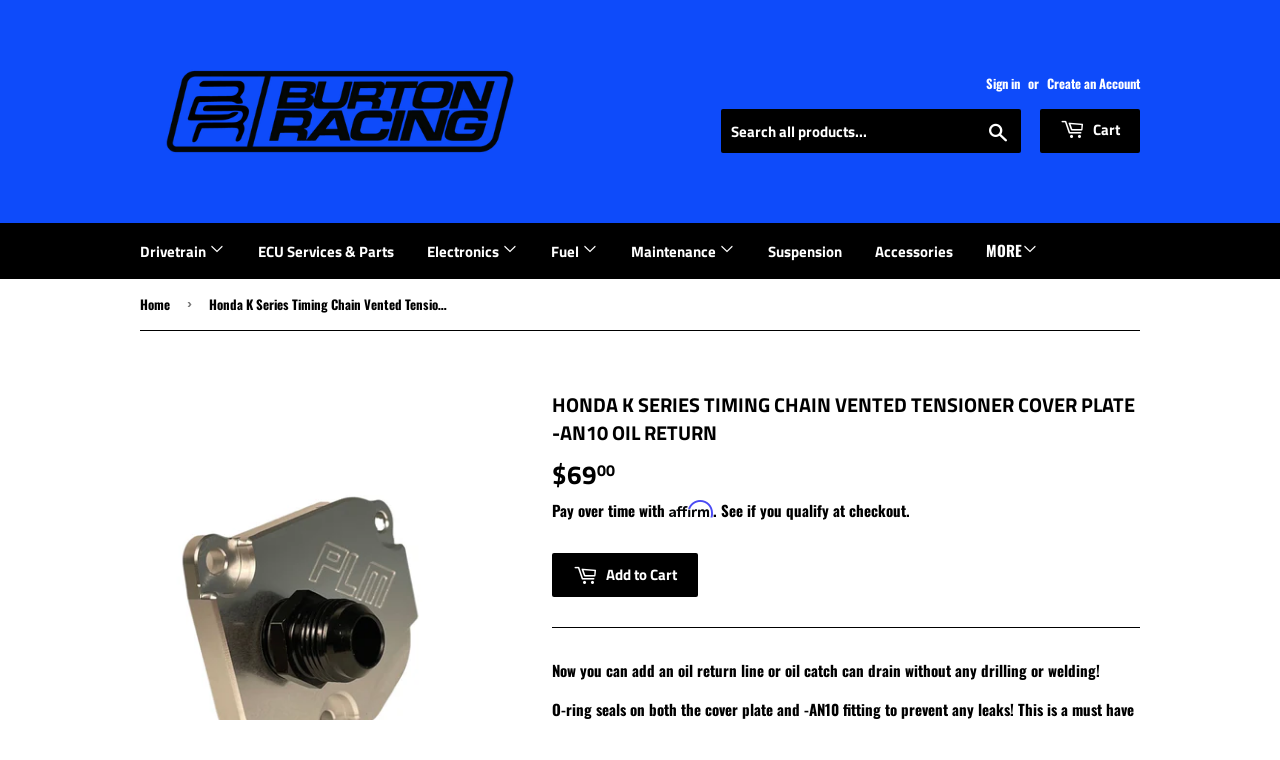

--- FILE ---
content_type: text/html; charset=utf-8
request_url: https://www.burton-racing.com/products/timing-chain-vented-tensioner-cover-plate-an10-oil-return-honda-k-series
body_size: 27004
content:

<!doctype html>
<!--[if lt IE 7]><html class="no-js lt-ie9 lt-ie8 lt-ie7" lang="en"> <![endif]-->
<!--[if IE 7]><html class="no-js lt-ie9 lt-ie8" lang="en"> <![endif]-->
<!--[if IE 8]><html class="no-js lt-ie9" lang="en"> <![endif]-->
<!--[if IE 9 ]><html class="ie9 no-js"> <![endif]-->
<!--[if (gt IE 9)|!(IE)]><!--> <html class="no-touch no-js"> <!--<![endif]-->
<head><script>(function(H){H.className=H.className.replace(/\bno-js\b/,'js')})(document.documentElement)</script>
  <!-- Basic page needs ================================================== -->
  <meta charset="utf-8">
  <meta http-equiv="X-UA-Compatible" content="IE=edge,chrome=1">

  
  <link rel="shortcut icon" href="//www.burton-racing.com/cdn/shop/files/BRLOGO1_32x32.jpg?v=1613683522" type="image/png" />
  

  <!-- Title and description ================================================== -->
  <title>
  Honda K Series Timing Chain Vented Tensioner Cover Plate -AN10 Oil Ret &ndash; Burton-Racing
  </title>

  
    <meta name="description" content="Now you can add an oil return line or oil catch can drain without any drilling or welding! O-ring seals on both the cover plate and -AN10 fitting to prevent any leaks! This is a must have for any turbo setup, adding an oil catch can drain, or checking timing chain tensioner. Vehicle Fitment: Fits Honda Acura K-Series E">
  

  <!-- Product meta ================================================== -->
  





















































































<!-- /snippets/social-meta-tags.liquid -->








<meta property="og:site_name" content="Burton-Racing">
<meta property="og:url" content="https://www.burton-racing.com/products/timing-chain-vented-tensioner-cover-plate-an10-oil-return-honda-k-series">
<meta property="og:title" content="Honda K Series Timing Chain Vented Tensioner Cover Plate -AN10 Oil Return">
<meta property="og:type" content="product">
<meta property="og:description" content="Now you can add an oil return line or oil catch can drain without any drilling or welding! O-ring seals on both the cover plate and -AN10 fitting to prevent any leaks! This is a must have for any turbo setup, adding an oil catch can drain, or checking timing chain tensioner. Vehicle Fitment: Fits Honda Acura K-Series E">

  <meta property="og:price:amount" content="69.00">
  <meta property="og:price:currency" content="USD">

<meta property="og:image" content="http://www.burton-racing.com/cdn/shop/products/PW-TCCVR-K-AN10_1200x1200.webp?v=1675362790"><meta property="og:image" content="http://www.burton-racing.com/cdn/shop/products/PW-TCCVR-K-AN102_1200x1200.webp?v=1675362791"><meta property="og:image" content="http://www.burton-racing.com/cdn/shop/products/PW-TCCVR-K-AN103_1200x1200.webp?v=1675362791">
<meta property="og:image:secure_url" content="https://www.burton-racing.com/cdn/shop/products/PW-TCCVR-K-AN10_1200x1200.webp?v=1675362790"><meta property="og:image:secure_url" content="https://www.burton-racing.com/cdn/shop/products/PW-TCCVR-K-AN102_1200x1200.webp?v=1675362791"><meta property="og:image:secure_url" content="https://www.burton-racing.com/cdn/shop/products/PW-TCCVR-K-AN103_1200x1200.webp?v=1675362791">


<meta name="twitter:card" content="summary_large_image">
<meta name="twitter:title" content="Honda K Series Timing Chain Vented Tensioner Cover Plate -AN10 Oil Return">
<meta name="twitter:description" content="Now you can add an oil return line or oil catch can drain without any drilling or welding! O-ring seals on both the cover plate and -AN10 fitting to prevent any leaks! This is a must have for any turbo setup, adding an oil catch can drain, or checking timing chain tensioner. Vehicle Fitment: Fits Honda Acura K-Series E">


  <!-- Helpers ================================================== -->
  <link rel="canonical" href="https://www.burton-racing.com/products/timing-chain-vented-tensioner-cover-plate-an10-oil-return-honda-k-series">
  <meta name="viewport" content="width=device-width,initial-scale=1">

  <!-- CSS ================================================== -->
  <link href="//www.burton-racing.com/cdn/shop/t/13/assets/theme.scss.css?v=60170948203232140311768405863" rel="stylesheet" type="text/css" media="all" />

  <!-- Header hook for plugins ================================================== -->
  <script>window.performance && window.performance.mark && window.performance.mark('shopify.content_for_header.start');</script><meta id="shopify-digital-wallet" name="shopify-digital-wallet" content="/6436454465/digital_wallets/dialog">
<meta name="shopify-checkout-api-token" content="da64685b155f8db7e85cbaadf77c58e9">
<meta id="in-context-paypal-metadata" data-shop-id="6436454465" data-venmo-supported="false" data-environment="production" data-locale="en_US" data-paypal-v4="true" data-currency="USD">
<link rel="alternate" type="application/json+oembed" href="https://www.burton-racing.com/products/timing-chain-vented-tensioner-cover-plate-an10-oil-return-honda-k-series.oembed">
<script async="async" src="/checkouts/internal/preloads.js?locale=en-US"></script>
<link rel="preconnect" href="https://shop.app" crossorigin="anonymous">
<script async="async" src="https://shop.app/checkouts/internal/preloads.js?locale=en-US&shop_id=6436454465" crossorigin="anonymous"></script>
<script id="apple-pay-shop-capabilities" type="application/json">{"shopId":6436454465,"countryCode":"US","currencyCode":"USD","merchantCapabilities":["supports3DS"],"merchantId":"gid:\/\/shopify\/Shop\/6436454465","merchantName":"Burton-Racing","requiredBillingContactFields":["postalAddress","email","phone"],"requiredShippingContactFields":["postalAddress","email","phone"],"shippingType":"shipping","supportedNetworks":["visa","masterCard","amex","discover","elo","jcb"],"total":{"type":"pending","label":"Burton-Racing","amount":"1.00"},"shopifyPaymentsEnabled":true,"supportsSubscriptions":true}</script>
<script id="shopify-features" type="application/json">{"accessToken":"da64685b155f8db7e85cbaadf77c58e9","betas":["rich-media-storefront-analytics"],"domain":"www.burton-racing.com","predictiveSearch":true,"shopId":6436454465,"locale":"en"}</script>
<script>var Shopify = Shopify || {};
Shopify.shop = "helpfulhat380.myshopify.com";
Shopify.locale = "en";
Shopify.currency = {"active":"USD","rate":"1.0"};
Shopify.country = "US";
Shopify.theme = {"name":"Navidium [Mobile Nav Fixed]  with B2H - 2025-10-29","id":182188835115,"schema_name":"Supply","schema_version":"6.0.1","theme_store_id":null,"role":"main"};
Shopify.theme.handle = "null";
Shopify.theme.style = {"id":null,"handle":null};
Shopify.cdnHost = "www.burton-racing.com/cdn";
Shopify.routes = Shopify.routes || {};
Shopify.routes.root = "/";</script>
<script type="module">!function(o){(o.Shopify=o.Shopify||{}).modules=!0}(window);</script>
<script>!function(o){function n(){var o=[];function n(){o.push(Array.prototype.slice.apply(arguments))}return n.q=o,n}var t=o.Shopify=o.Shopify||{};t.loadFeatures=n(),t.autoloadFeatures=n()}(window);</script>
<script>
  window.ShopifyPay = window.ShopifyPay || {};
  window.ShopifyPay.apiHost = "shop.app\/pay";
  window.ShopifyPay.redirectState = null;
</script>
<script id="shop-js-analytics" type="application/json">{"pageType":"product"}</script>
<script defer="defer" async type="module" src="//www.burton-racing.com/cdn/shopifycloud/shop-js/modules/v2/client.init-shop-cart-sync_BApSsMSl.en.esm.js"></script>
<script defer="defer" async type="module" src="//www.burton-racing.com/cdn/shopifycloud/shop-js/modules/v2/chunk.common_CBoos6YZ.esm.js"></script>
<script type="module">
  await import("//www.burton-racing.com/cdn/shopifycloud/shop-js/modules/v2/client.init-shop-cart-sync_BApSsMSl.en.esm.js");
await import("//www.burton-racing.com/cdn/shopifycloud/shop-js/modules/v2/chunk.common_CBoos6YZ.esm.js");

  window.Shopify.SignInWithShop?.initShopCartSync?.({"fedCMEnabled":true,"windoidEnabled":true});

</script>
<script>
  window.Shopify = window.Shopify || {};
  if (!window.Shopify.featureAssets) window.Shopify.featureAssets = {};
  window.Shopify.featureAssets['shop-js'] = {"shop-cart-sync":["modules/v2/client.shop-cart-sync_DJczDl9f.en.esm.js","modules/v2/chunk.common_CBoos6YZ.esm.js"],"init-fed-cm":["modules/v2/client.init-fed-cm_BzwGC0Wi.en.esm.js","modules/v2/chunk.common_CBoos6YZ.esm.js"],"init-windoid":["modules/v2/client.init-windoid_BS26ThXS.en.esm.js","modules/v2/chunk.common_CBoos6YZ.esm.js"],"shop-cash-offers":["modules/v2/client.shop-cash-offers_DthCPNIO.en.esm.js","modules/v2/chunk.common_CBoos6YZ.esm.js","modules/v2/chunk.modal_Bu1hFZFC.esm.js"],"shop-button":["modules/v2/client.shop-button_D_JX508o.en.esm.js","modules/v2/chunk.common_CBoos6YZ.esm.js"],"init-shop-email-lookup-coordinator":["modules/v2/client.init-shop-email-lookup-coordinator_DFwWcvrS.en.esm.js","modules/v2/chunk.common_CBoos6YZ.esm.js"],"shop-toast-manager":["modules/v2/client.shop-toast-manager_tEhgP2F9.en.esm.js","modules/v2/chunk.common_CBoos6YZ.esm.js"],"shop-login-button":["modules/v2/client.shop-login-button_DwLgFT0K.en.esm.js","modules/v2/chunk.common_CBoos6YZ.esm.js","modules/v2/chunk.modal_Bu1hFZFC.esm.js"],"avatar":["modules/v2/client.avatar_BTnouDA3.en.esm.js"],"init-shop-cart-sync":["modules/v2/client.init-shop-cart-sync_BApSsMSl.en.esm.js","modules/v2/chunk.common_CBoos6YZ.esm.js"],"pay-button":["modules/v2/client.pay-button_BuNmcIr_.en.esm.js","modules/v2/chunk.common_CBoos6YZ.esm.js"],"init-shop-for-new-customer-accounts":["modules/v2/client.init-shop-for-new-customer-accounts_DrjXSI53.en.esm.js","modules/v2/client.shop-login-button_DwLgFT0K.en.esm.js","modules/v2/chunk.common_CBoos6YZ.esm.js","modules/v2/chunk.modal_Bu1hFZFC.esm.js"],"init-customer-accounts-sign-up":["modules/v2/client.init-customer-accounts-sign-up_TlVCiykN.en.esm.js","modules/v2/client.shop-login-button_DwLgFT0K.en.esm.js","modules/v2/chunk.common_CBoos6YZ.esm.js","modules/v2/chunk.modal_Bu1hFZFC.esm.js"],"shop-follow-button":["modules/v2/client.shop-follow-button_C5D3XtBb.en.esm.js","modules/v2/chunk.common_CBoos6YZ.esm.js","modules/v2/chunk.modal_Bu1hFZFC.esm.js"],"checkout-modal":["modules/v2/client.checkout-modal_8TC_1FUY.en.esm.js","modules/v2/chunk.common_CBoos6YZ.esm.js","modules/v2/chunk.modal_Bu1hFZFC.esm.js"],"init-customer-accounts":["modules/v2/client.init-customer-accounts_C0Oh2ljF.en.esm.js","modules/v2/client.shop-login-button_DwLgFT0K.en.esm.js","modules/v2/chunk.common_CBoos6YZ.esm.js","modules/v2/chunk.modal_Bu1hFZFC.esm.js"],"lead-capture":["modules/v2/client.lead-capture_Cq0gfm7I.en.esm.js","modules/v2/chunk.common_CBoos6YZ.esm.js","modules/v2/chunk.modal_Bu1hFZFC.esm.js"],"shop-login":["modules/v2/client.shop-login_BmtnoEUo.en.esm.js","modules/v2/chunk.common_CBoos6YZ.esm.js","modules/v2/chunk.modal_Bu1hFZFC.esm.js"],"payment-terms":["modules/v2/client.payment-terms_BHOWV7U_.en.esm.js","modules/v2/chunk.common_CBoos6YZ.esm.js","modules/v2/chunk.modal_Bu1hFZFC.esm.js"]};
</script>
<script>(function() {
  var isLoaded = false;
  function asyncLoad() {
    if (isLoaded) return;
    isLoaded = true;
    var urls = ["\/\/cdn.shopify.com\/proxy\/f3c72d5020450c72afb015204ebd4c746b34341cfd4300c93e0c487fc5490499\/api.goaffpro.com\/loader.js?shop=helpfulhat380.myshopify.com\u0026sp-cache-control=cHVibGljLCBtYXgtYWdlPTkwMA","https:\/\/toastibar-cdn.makeprosimp.com\/v1\/published\/47092\/4c02b42c0c7d4354b326c1009c17fb3c\/14265\/app.js?v=1\u0026shop=helpfulhat380.myshopify.com","\/\/shopify.privy.com\/widget.js?shop=helpfulhat380.myshopify.com","https:\/\/public.zoorix.com\/shops\/a613f6ce-5a50-4ebf-aedf-6040b8fbe551\/zoorix.js?shop=helpfulhat380.myshopify.com","https:\/\/cdn.recovermycart.com\/scripts\/keepcart\/CartJS.min.js?shop=helpfulhat380.myshopify.com\u0026shop=helpfulhat380.myshopify.com","https:\/\/www.burton-racing.com\/apps\/giraffly-trust\/trust-worker-e2f938620a87dc8926de2d79b22824befeee5003.js?v=20210830054140\u0026shop=helpfulhat380.myshopify.com","https:\/\/cdn.shopify.com\/s\/files\/1\/0064\/3645\/4465\/t\/6\/assets\/affirmShopify.js?v=1638163538\u0026shop=helpfulhat380.myshopify.com","https:\/\/cdn.nfcube.com\/instafeed-9bbd04054ab2db8bf3e073ced57924f2.js?shop=helpfulhat380.myshopify.com","https:\/\/cdn.pushowl.com\/latest\/sdks\/pushowl-shopify.js?subdomain=helpfulhat380\u0026environment=production\u0026guid=09e9da55-5f0e-4243-99f1-ab239644f242\u0026shop=helpfulhat380.myshopify.com"];
    for (var i = 0; i < urls.length; i++) {
      var s = document.createElement('script');
      s.type = 'text/javascript';
      s.async = true;
      s.src = urls[i];
      var x = document.getElementsByTagName('script')[0];
      x.parentNode.insertBefore(s, x);
    }
  };
  if(window.attachEvent) {
    window.attachEvent('onload', asyncLoad);
  } else {
    window.addEventListener('load', asyncLoad, false);
  }
})();</script>
<script id="__st">var __st={"a":6436454465,"offset":-18000,"reqid":"0a1c8a87-ce64-496f-8e44-905bf7fc83b5-1768856685","pageurl":"www.burton-racing.com\/products\/timing-chain-vented-tensioner-cover-plate-an10-oil-return-honda-k-series","u":"bde720164632","p":"product","rtyp":"product","rid":8121655558443};</script>
<script>window.ShopifyPaypalV4VisibilityTracking = true;</script>
<script id="captcha-bootstrap">!function(){'use strict';const t='contact',e='account',n='new_comment',o=[[t,t],['blogs',n],['comments',n],[t,'customer']],c=[[e,'customer_login'],[e,'guest_login'],[e,'recover_customer_password'],[e,'create_customer']],r=t=>t.map((([t,e])=>`form[action*='/${t}']:not([data-nocaptcha='true']) input[name='form_type'][value='${e}']`)).join(','),a=t=>()=>t?[...document.querySelectorAll(t)].map((t=>t.form)):[];function s(){const t=[...o],e=r(t);return a(e)}const i='password',u='form_key',d=['recaptcha-v3-token','g-recaptcha-response','h-captcha-response',i],f=()=>{try{return window.sessionStorage}catch{return}},m='__shopify_v',_=t=>t.elements[u];function p(t,e,n=!1){try{const o=window.sessionStorage,c=JSON.parse(o.getItem(e)),{data:r}=function(t){const{data:e,action:n}=t;return t[m]||n?{data:e,action:n}:{data:t,action:n}}(c);for(const[e,n]of Object.entries(r))t.elements[e]&&(t.elements[e].value=n);n&&o.removeItem(e)}catch(o){console.error('form repopulation failed',{error:o})}}const l='form_type',E='cptcha';function T(t){t.dataset[E]=!0}const w=window,h=w.document,L='Shopify',v='ce_forms',y='captcha';let A=!1;((t,e)=>{const n=(g='f06e6c50-85a8-45c8-87d0-21a2b65856fe',I='https://cdn.shopify.com/shopifycloud/storefront-forms-hcaptcha/ce_storefront_forms_captcha_hcaptcha.v1.5.2.iife.js',D={infoText:'Protected by hCaptcha',privacyText:'Privacy',termsText:'Terms'},(t,e,n)=>{const o=w[L][v],c=o.bindForm;if(c)return c(t,g,e,D).then(n);var r;o.q.push([[t,g,e,D],n]),r=I,A||(h.body.append(Object.assign(h.createElement('script'),{id:'captcha-provider',async:!0,src:r})),A=!0)});var g,I,D;w[L]=w[L]||{},w[L][v]=w[L][v]||{},w[L][v].q=[],w[L][y]=w[L][y]||{},w[L][y].protect=function(t,e){n(t,void 0,e),T(t)},Object.freeze(w[L][y]),function(t,e,n,w,h,L){const[v,y,A,g]=function(t,e,n){const i=e?o:[],u=t?c:[],d=[...i,...u],f=r(d),m=r(i),_=r(d.filter((([t,e])=>n.includes(e))));return[a(f),a(m),a(_),s()]}(w,h,L),I=t=>{const e=t.target;return e instanceof HTMLFormElement?e:e&&e.form},D=t=>v().includes(t);t.addEventListener('submit',(t=>{const e=I(t);if(!e)return;const n=D(e)&&!e.dataset.hcaptchaBound&&!e.dataset.recaptchaBound,o=_(e),c=g().includes(e)&&(!o||!o.value);(n||c)&&t.preventDefault(),c&&!n&&(function(t){try{if(!f())return;!function(t){const e=f();if(!e)return;const n=_(t);if(!n)return;const o=n.value;o&&e.removeItem(o)}(t);const e=Array.from(Array(32),(()=>Math.random().toString(36)[2])).join('');!function(t,e){_(t)||t.append(Object.assign(document.createElement('input'),{type:'hidden',name:u})),t.elements[u].value=e}(t,e),function(t,e){const n=f();if(!n)return;const o=[...t.querySelectorAll(`input[type='${i}']`)].map((({name:t})=>t)),c=[...d,...o],r={};for(const[a,s]of new FormData(t).entries())c.includes(a)||(r[a]=s);n.setItem(e,JSON.stringify({[m]:1,action:t.action,data:r}))}(t,e)}catch(e){console.error('failed to persist form',e)}}(e),e.submit())}));const S=(t,e)=>{t&&!t.dataset[E]&&(n(t,e.some((e=>e===t))),T(t))};for(const o of['focusin','change'])t.addEventListener(o,(t=>{const e=I(t);D(e)&&S(e,y())}));const B=e.get('form_key'),M=e.get(l),P=B&&M;t.addEventListener('DOMContentLoaded',(()=>{const t=y();if(P)for(const e of t)e.elements[l].value===M&&p(e,B);[...new Set([...A(),...v().filter((t=>'true'===t.dataset.shopifyCaptcha))])].forEach((e=>S(e,t)))}))}(h,new URLSearchParams(w.location.search),n,t,e,['guest_login'])})(!0,!0)}();</script>
<script integrity="sha256-4kQ18oKyAcykRKYeNunJcIwy7WH5gtpwJnB7kiuLZ1E=" data-source-attribution="shopify.loadfeatures" defer="defer" src="//www.burton-racing.com/cdn/shopifycloud/storefront/assets/storefront/load_feature-a0a9edcb.js" crossorigin="anonymous"></script>
<script crossorigin="anonymous" defer="defer" src="//www.burton-racing.com/cdn/shopifycloud/storefront/assets/shopify_pay/storefront-65b4c6d7.js?v=20250812"></script>
<script data-source-attribution="shopify.dynamic_checkout.dynamic.init">var Shopify=Shopify||{};Shopify.PaymentButton=Shopify.PaymentButton||{isStorefrontPortableWallets:!0,init:function(){window.Shopify.PaymentButton.init=function(){};var t=document.createElement("script");t.src="https://www.burton-racing.com/cdn/shopifycloud/portable-wallets/latest/portable-wallets.en.js",t.type="module",document.head.appendChild(t)}};
</script>
<script data-source-attribution="shopify.dynamic_checkout.buyer_consent">
  function portableWalletsHideBuyerConsent(e){var t=document.getElementById("shopify-buyer-consent"),n=document.getElementById("shopify-subscription-policy-button");t&&n&&(t.classList.add("hidden"),t.setAttribute("aria-hidden","true"),n.removeEventListener("click",e))}function portableWalletsShowBuyerConsent(e){var t=document.getElementById("shopify-buyer-consent"),n=document.getElementById("shopify-subscription-policy-button");t&&n&&(t.classList.remove("hidden"),t.removeAttribute("aria-hidden"),n.addEventListener("click",e))}window.Shopify?.PaymentButton&&(window.Shopify.PaymentButton.hideBuyerConsent=portableWalletsHideBuyerConsent,window.Shopify.PaymentButton.showBuyerConsent=portableWalletsShowBuyerConsent);
</script>
<script data-source-attribution="shopify.dynamic_checkout.cart.bootstrap">document.addEventListener("DOMContentLoaded",(function(){function t(){return document.querySelector("shopify-accelerated-checkout-cart, shopify-accelerated-checkout")}if(t())Shopify.PaymentButton.init();else{new MutationObserver((function(e,n){t()&&(Shopify.PaymentButton.init(),n.disconnect())})).observe(document.body,{childList:!0,subtree:!0})}}));
</script>
<link id="shopify-accelerated-checkout-styles" rel="stylesheet" media="screen" href="https://www.burton-racing.com/cdn/shopifycloud/portable-wallets/latest/accelerated-checkout-backwards-compat.css" crossorigin="anonymous">
<style id="shopify-accelerated-checkout-cart">
        #shopify-buyer-consent {
  margin-top: 1em;
  display: inline-block;
  width: 100%;
}

#shopify-buyer-consent.hidden {
  display: none;
}

#shopify-subscription-policy-button {
  background: none;
  border: none;
  padding: 0;
  text-decoration: underline;
  font-size: inherit;
  cursor: pointer;
}

#shopify-subscription-policy-button::before {
  box-shadow: none;
}

      </style>

<script>window.performance && window.performance.mark && window.performance.mark('shopify.content_for_header.end');</script>

  

<!--[if lt IE 9]>
<script src="//cdnjs.cloudflare.com/ajax/libs/html5shiv/3.7.2/html5shiv.min.js" type="text/javascript"></script>
<![endif]-->
<!--[if (lte IE 9) ]><script src="//www.burton-racing.com/cdn/shop/t/13/assets/match-media.min.js?v=3294" type="text/javascript"></script><![endif]-->


  
  

  <script src="//www.burton-racing.com/cdn/shop/t/13/assets/jquery-2.2.3.min.js?v=58211863146907186831761752252" type="text/javascript"></script>

  <!--[if (gt IE 9)|!(IE)]><!--><script src="//www.burton-racing.com/cdn/shop/t/13/assets/lazysizes.min.js?v=8147953233334221341761752252" async="async"></script><!--<![endif]-->
  <!--[if lte IE 9]><script src="//www.burton-racing.com/cdn/shop/t/13/assets/lazysizes.min.js?v=8147953233334221341761752252"></script><![endif]-->

  <!--[if (gt IE 9)|!(IE)]><!--><script src="//www.burton-racing.com/cdn/shop/t/13/assets/vendor.js?v=139556961657742901381761752252" defer="defer"></script><!--<![endif]-->
  <!--[if lte IE 9]><script src="//www.burton-racing.com/cdn/shop/t/13/assets/vendor.js?v=139556961657742901381761752252"></script><![endif]-->

  <!--[if (gt IE 9)|!(IE)]><!--><script src="//www.burton-racing.com/cdn/shop/t/13/assets/theme.js?v=160681772158843013211761752260" defer="defer"></script><!--<![endif]-->
  <!--[if lte IE 9]><script src="//www.burton-racing.com/cdn/shop/t/13/assets/theme.js?v=160681772158843013211761752260"></script><![endif]-->



        <link href="//www.burton-racing.com/cdn/shop/t/13/assets/paymentfont.scss.css?v=156642015391496294691768405863" rel="stylesheet" type="text/css" media="all" />
      

  <script>
        window.zoorixCartData = {
          currency: "USD",
          currency_symbol: "$",
          
          original_total_price: 0,
          total_discount: 0,
          item_count: 0,
          items: [
              
          ]
       	  
        };
        window.Zoorix = window.Zoorix || {};
        window.Zoorix.moneyFormat = "${{amount}}";
        window.Zoorix.moneyFormatWithCurrency = "${{amount}} USD";
</script>

<!-- GS-Inventory Start. Do not change -->
  
  <script class="gsinvProdScript">
    gsInventoryDefaultV = "44485748064555";
    cntImages = 0;
    gsInventoryQty = {};
    gsIncoming = {};    
    gsIncomingDate = {};
    gsInventoryContinue = {};
    gssiproductUrl = "timing-chain-vented-tensioner-cover-plate-an10-oil-return-honda-k-series";
     gsInventoryQty[44485748064555] =  'na'  ; gsIncomingDate[44485748064555] = ''; gsInventoryContinue[44485748064555] = 'deny'; gsIncoming[44485748064555] =  false  ; cntImages++; 




















































































    
  </script>


<script async type="text/javascript" src="https://gravity-apps.com/showinventory/js/shopify/gsinventory5655.js?v=gs70ff4b6f24e9ad2df0d5964929ce3655"></script>
<!-- GS-Inventory End. Do not change  --><script src="https://cdn.shopify.com/extensions/019bc5da-5ba6-7e9a-9888-a6222a70d7c3/js-client-214/assets/pushowl-shopify.js" type="text/javascript" defer="defer"></script>
<link href="https://monorail-edge.shopifysvc.com" rel="dns-prefetch">
<script>(function(){if ("sendBeacon" in navigator && "performance" in window) {try {var session_token_from_headers = performance.getEntriesByType('navigation')[0].serverTiming.find(x => x.name == '_s').description;} catch {var session_token_from_headers = undefined;}var session_cookie_matches = document.cookie.match(/_shopify_s=([^;]*)/);var session_token_from_cookie = session_cookie_matches && session_cookie_matches.length === 2 ? session_cookie_matches[1] : "";var session_token = session_token_from_headers || session_token_from_cookie || "";function handle_abandonment_event(e) {var entries = performance.getEntries().filter(function(entry) {return /monorail-edge.shopifysvc.com/.test(entry.name);});if (!window.abandonment_tracked && entries.length === 0) {window.abandonment_tracked = true;var currentMs = Date.now();var navigation_start = performance.timing.navigationStart;var payload = {shop_id: 6436454465,url: window.location.href,navigation_start,duration: currentMs - navigation_start,session_token,page_type: "product"};window.navigator.sendBeacon("https://monorail-edge.shopifysvc.com/v1/produce", JSON.stringify({schema_id: "online_store_buyer_site_abandonment/1.1",payload: payload,metadata: {event_created_at_ms: currentMs,event_sent_at_ms: currentMs}}));}}window.addEventListener('pagehide', handle_abandonment_event);}}());</script>
<script id="web-pixels-manager-setup">(function e(e,d,r,n,o){if(void 0===o&&(o={}),!Boolean(null===(a=null===(i=window.Shopify)||void 0===i?void 0:i.analytics)||void 0===a?void 0:a.replayQueue)){var i,a;window.Shopify=window.Shopify||{};var t=window.Shopify;t.analytics=t.analytics||{};var s=t.analytics;s.replayQueue=[],s.publish=function(e,d,r){return s.replayQueue.push([e,d,r]),!0};try{self.performance.mark("wpm:start")}catch(e){}var l=function(){var e={modern:/Edge?\/(1{2}[4-9]|1[2-9]\d|[2-9]\d{2}|\d{4,})\.\d+(\.\d+|)|Firefox\/(1{2}[4-9]|1[2-9]\d|[2-9]\d{2}|\d{4,})\.\d+(\.\d+|)|Chrom(ium|e)\/(9{2}|\d{3,})\.\d+(\.\d+|)|(Maci|X1{2}).+ Version\/(15\.\d+|(1[6-9]|[2-9]\d|\d{3,})\.\d+)([,.]\d+|)( \(\w+\)|)( Mobile\/\w+|) Safari\/|Chrome.+OPR\/(9{2}|\d{3,})\.\d+\.\d+|(CPU[ +]OS|iPhone[ +]OS|CPU[ +]iPhone|CPU IPhone OS|CPU iPad OS)[ +]+(15[._]\d+|(1[6-9]|[2-9]\d|\d{3,})[._]\d+)([._]\d+|)|Android:?[ /-](13[3-9]|1[4-9]\d|[2-9]\d{2}|\d{4,})(\.\d+|)(\.\d+|)|Android.+Firefox\/(13[5-9]|1[4-9]\d|[2-9]\d{2}|\d{4,})\.\d+(\.\d+|)|Android.+Chrom(ium|e)\/(13[3-9]|1[4-9]\d|[2-9]\d{2}|\d{4,})\.\d+(\.\d+|)|SamsungBrowser\/([2-9]\d|\d{3,})\.\d+/,legacy:/Edge?\/(1[6-9]|[2-9]\d|\d{3,})\.\d+(\.\d+|)|Firefox\/(5[4-9]|[6-9]\d|\d{3,})\.\d+(\.\d+|)|Chrom(ium|e)\/(5[1-9]|[6-9]\d|\d{3,})\.\d+(\.\d+|)([\d.]+$|.*Safari\/(?![\d.]+ Edge\/[\d.]+$))|(Maci|X1{2}).+ Version\/(10\.\d+|(1[1-9]|[2-9]\d|\d{3,})\.\d+)([,.]\d+|)( \(\w+\)|)( Mobile\/\w+|) Safari\/|Chrome.+OPR\/(3[89]|[4-9]\d|\d{3,})\.\d+\.\d+|(CPU[ +]OS|iPhone[ +]OS|CPU[ +]iPhone|CPU IPhone OS|CPU iPad OS)[ +]+(10[._]\d+|(1[1-9]|[2-9]\d|\d{3,})[._]\d+)([._]\d+|)|Android:?[ /-](13[3-9]|1[4-9]\d|[2-9]\d{2}|\d{4,})(\.\d+|)(\.\d+|)|Mobile Safari.+OPR\/([89]\d|\d{3,})\.\d+\.\d+|Android.+Firefox\/(13[5-9]|1[4-9]\d|[2-9]\d{2}|\d{4,})\.\d+(\.\d+|)|Android.+Chrom(ium|e)\/(13[3-9]|1[4-9]\d|[2-9]\d{2}|\d{4,})\.\d+(\.\d+|)|Android.+(UC? ?Browser|UCWEB|U3)[ /]?(15\.([5-9]|\d{2,})|(1[6-9]|[2-9]\d|\d{3,})\.\d+)\.\d+|SamsungBrowser\/(5\.\d+|([6-9]|\d{2,})\.\d+)|Android.+MQ{2}Browser\/(14(\.(9|\d{2,})|)|(1[5-9]|[2-9]\d|\d{3,})(\.\d+|))(\.\d+|)|K[Aa][Ii]OS\/(3\.\d+|([4-9]|\d{2,})\.\d+)(\.\d+|)/},d=e.modern,r=e.legacy,n=navigator.userAgent;return n.match(d)?"modern":n.match(r)?"legacy":"unknown"}(),u="modern"===l?"modern":"legacy",c=(null!=n?n:{modern:"",legacy:""})[u],f=function(e){return[e.baseUrl,"/wpm","/b",e.hashVersion,"modern"===e.buildTarget?"m":"l",".js"].join("")}({baseUrl:d,hashVersion:r,buildTarget:u}),m=function(e){var d=e.version,r=e.bundleTarget,n=e.surface,o=e.pageUrl,i=e.monorailEndpoint;return{emit:function(e){var a=e.status,t=e.errorMsg,s=(new Date).getTime(),l=JSON.stringify({metadata:{event_sent_at_ms:s},events:[{schema_id:"web_pixels_manager_load/3.1",payload:{version:d,bundle_target:r,page_url:o,status:a,surface:n,error_msg:t},metadata:{event_created_at_ms:s}}]});if(!i)return console&&console.warn&&console.warn("[Web Pixels Manager] No Monorail endpoint provided, skipping logging."),!1;try{return self.navigator.sendBeacon.bind(self.navigator)(i,l)}catch(e){}var u=new XMLHttpRequest;try{return u.open("POST",i,!0),u.setRequestHeader("Content-Type","text/plain"),u.send(l),!0}catch(e){return console&&console.warn&&console.warn("[Web Pixels Manager] Got an unhandled error while logging to Monorail."),!1}}}}({version:r,bundleTarget:l,surface:e.surface,pageUrl:self.location.href,monorailEndpoint:e.monorailEndpoint});try{o.browserTarget=l,function(e){var d=e.src,r=e.async,n=void 0===r||r,o=e.onload,i=e.onerror,a=e.sri,t=e.scriptDataAttributes,s=void 0===t?{}:t,l=document.createElement("script"),u=document.querySelector("head"),c=document.querySelector("body");if(l.async=n,l.src=d,a&&(l.integrity=a,l.crossOrigin="anonymous"),s)for(var f in s)if(Object.prototype.hasOwnProperty.call(s,f))try{l.dataset[f]=s[f]}catch(e){}if(o&&l.addEventListener("load",o),i&&l.addEventListener("error",i),u)u.appendChild(l);else{if(!c)throw new Error("Did not find a head or body element to append the script");c.appendChild(l)}}({src:f,async:!0,onload:function(){if(!function(){var e,d;return Boolean(null===(d=null===(e=window.Shopify)||void 0===e?void 0:e.analytics)||void 0===d?void 0:d.initialized)}()){var d=window.webPixelsManager.init(e)||void 0;if(d){var r=window.Shopify.analytics;r.replayQueue.forEach((function(e){var r=e[0],n=e[1],o=e[2];d.publishCustomEvent(r,n,o)})),r.replayQueue=[],r.publish=d.publishCustomEvent,r.visitor=d.visitor,r.initialized=!0}}},onerror:function(){return m.emit({status:"failed",errorMsg:"".concat(f," has failed to load")})},sri:function(e){var d=/^sha384-[A-Za-z0-9+/=]+$/;return"string"==typeof e&&d.test(e)}(c)?c:"",scriptDataAttributes:o}),m.emit({status:"loading"})}catch(e){m.emit({status:"failed",errorMsg:(null==e?void 0:e.message)||"Unknown error"})}}})({shopId: 6436454465,storefrontBaseUrl: "https://www.burton-racing.com",extensionsBaseUrl: "https://extensions.shopifycdn.com/cdn/shopifycloud/web-pixels-manager",monorailEndpoint: "https://monorail-edge.shopifysvc.com/unstable/produce_batch",surface: "storefront-renderer",enabledBetaFlags: ["2dca8a86"],webPixelsConfigList: [{"id":"2323972395","configuration":"{\"businessId\":\"D1A86E5E90BBBDF5E3FB8AE7\",\"environment\":\"production\",\"debug\":\"false\"}","eventPayloadVersion":"v1","runtimeContext":"STRICT","scriptVersion":"d5ef50063231899b62b2e476e608105a","type":"APP","apiClientId":861484,"privacyPurposes":["ANALYTICS","MARKETING","SALE_OF_DATA"],"dataSharingAdjustments":{"protectedCustomerApprovalScopes":["read_customer_email","read_customer_name","read_customer_personal_data","read_customer_phone"]}},{"id":"1504543019","configuration":"{\"shop\":\"helpfulhat380.myshopify.com\",\"cookie_duration\":\"604800\"}","eventPayloadVersion":"v1","runtimeContext":"STRICT","scriptVersion":"a2e7513c3708f34b1f617d7ce88f9697","type":"APP","apiClientId":2744533,"privacyPurposes":["ANALYTICS","MARKETING"],"dataSharingAdjustments":{"protectedCustomerApprovalScopes":["read_customer_address","read_customer_email","read_customer_name","read_customer_personal_data","read_customer_phone"]}},{"id":"270532907","configuration":"{\"subdomain\": \"helpfulhat380\"}","eventPayloadVersion":"v1","runtimeContext":"STRICT","scriptVersion":"69e1bed23f1568abe06fb9d113379033","type":"APP","apiClientId":1615517,"privacyPurposes":["ANALYTICS","MARKETING","SALE_OF_DATA"],"dataSharingAdjustments":{"protectedCustomerApprovalScopes":["read_customer_address","read_customer_email","read_customer_name","read_customer_personal_data","read_customer_phone"]}},{"id":"260735275","configuration":"{\"pixel_id\":\"2229222127331902\",\"pixel_type\":\"facebook_pixel\",\"metaapp_system_user_token\":\"-\"}","eventPayloadVersion":"v1","runtimeContext":"OPEN","scriptVersion":"ca16bc87fe92b6042fbaa3acc2fbdaa6","type":"APP","apiClientId":2329312,"privacyPurposes":["ANALYTICS","MARKETING","SALE_OF_DATA"],"dataSharingAdjustments":{"protectedCustomerApprovalScopes":["read_customer_address","read_customer_email","read_customer_name","read_customer_personal_data","read_customer_phone"]}},{"id":"131105067","eventPayloadVersion":"v1","runtimeContext":"LAX","scriptVersion":"1","type":"CUSTOM","privacyPurposes":["MARKETING"],"name":"Meta pixel (migrated)"},{"id":"shopify-app-pixel","configuration":"{}","eventPayloadVersion":"v1","runtimeContext":"STRICT","scriptVersion":"0450","apiClientId":"shopify-pixel","type":"APP","privacyPurposes":["ANALYTICS","MARKETING"]},{"id":"shopify-custom-pixel","eventPayloadVersion":"v1","runtimeContext":"LAX","scriptVersion":"0450","apiClientId":"shopify-pixel","type":"CUSTOM","privacyPurposes":["ANALYTICS","MARKETING"]}],isMerchantRequest: false,initData: {"shop":{"name":"Burton-Racing","paymentSettings":{"currencyCode":"USD"},"myshopifyDomain":"helpfulhat380.myshopify.com","countryCode":"US","storefrontUrl":"https:\/\/www.burton-racing.com"},"customer":null,"cart":null,"checkout":null,"productVariants":[{"price":{"amount":69.0,"currencyCode":"USD"},"product":{"title":"Honda K Series Timing Chain Vented Tensioner Cover Plate -AN10 Oil Return","vendor":"PLM","id":"8121655558443","untranslatedTitle":"Honda K Series Timing Chain Vented Tensioner Cover Plate -AN10 Oil Return","url":"\/products\/timing-chain-vented-tensioner-cover-plate-an10-oil-return-honda-k-series","type":""},"id":"44485748064555","image":{"src":"\/\/www.burton-racing.com\/cdn\/shop\/products\/PW-TCCVR-K-AN10.webp?v=1675362790"},"sku":"PW-TCCVR-K-AN10-V2","title":"Default Title","untranslatedTitle":"Default Title"}],"purchasingCompany":null},},"https://www.burton-racing.com/cdn","fcfee988w5aeb613cpc8e4bc33m6693e112",{"modern":"","legacy":""},{"shopId":"6436454465","storefrontBaseUrl":"https:\/\/www.burton-racing.com","extensionBaseUrl":"https:\/\/extensions.shopifycdn.com\/cdn\/shopifycloud\/web-pixels-manager","surface":"storefront-renderer","enabledBetaFlags":"[\"2dca8a86\"]","isMerchantRequest":"false","hashVersion":"fcfee988w5aeb613cpc8e4bc33m6693e112","publish":"custom","events":"[[\"page_viewed\",{}],[\"product_viewed\",{\"productVariant\":{\"price\":{\"amount\":69.0,\"currencyCode\":\"USD\"},\"product\":{\"title\":\"Honda K Series Timing Chain Vented Tensioner Cover Plate -AN10 Oil Return\",\"vendor\":\"PLM\",\"id\":\"8121655558443\",\"untranslatedTitle\":\"Honda K Series Timing Chain Vented Tensioner Cover Plate -AN10 Oil Return\",\"url\":\"\/products\/timing-chain-vented-tensioner-cover-plate-an10-oil-return-honda-k-series\",\"type\":\"\"},\"id\":\"44485748064555\",\"image\":{\"src\":\"\/\/www.burton-racing.com\/cdn\/shop\/products\/PW-TCCVR-K-AN10.webp?v=1675362790\"},\"sku\":\"PW-TCCVR-K-AN10-V2\",\"title\":\"Default Title\",\"untranslatedTitle\":\"Default Title\"}}]]"});</script><script>
  window.ShopifyAnalytics = window.ShopifyAnalytics || {};
  window.ShopifyAnalytics.meta = window.ShopifyAnalytics.meta || {};
  window.ShopifyAnalytics.meta.currency = 'USD';
  var meta = {"product":{"id":8121655558443,"gid":"gid:\/\/shopify\/Product\/8121655558443","vendor":"PLM","type":"","handle":"timing-chain-vented-tensioner-cover-plate-an10-oil-return-honda-k-series","variants":[{"id":44485748064555,"price":6900,"name":"Honda K Series Timing Chain Vented Tensioner Cover Plate -AN10 Oil Return","public_title":null,"sku":"PW-TCCVR-K-AN10-V2"}],"remote":false},"page":{"pageType":"product","resourceType":"product","resourceId":8121655558443,"requestId":"0a1c8a87-ce64-496f-8e44-905bf7fc83b5-1768856685"}};
  for (var attr in meta) {
    window.ShopifyAnalytics.meta[attr] = meta[attr];
  }
</script>
<script class="analytics">
  (function () {
    var customDocumentWrite = function(content) {
      var jquery = null;

      if (window.jQuery) {
        jquery = window.jQuery;
      } else if (window.Checkout && window.Checkout.$) {
        jquery = window.Checkout.$;
      }

      if (jquery) {
        jquery('body').append(content);
      }
    };

    var hasLoggedConversion = function(token) {
      if (token) {
        return document.cookie.indexOf('loggedConversion=' + token) !== -1;
      }
      return false;
    }

    var setCookieIfConversion = function(token) {
      if (token) {
        var twoMonthsFromNow = new Date(Date.now());
        twoMonthsFromNow.setMonth(twoMonthsFromNow.getMonth() + 2);

        document.cookie = 'loggedConversion=' + token + '; expires=' + twoMonthsFromNow;
      }
    }

    var trekkie = window.ShopifyAnalytics.lib = window.trekkie = window.trekkie || [];
    if (trekkie.integrations) {
      return;
    }
    trekkie.methods = [
      'identify',
      'page',
      'ready',
      'track',
      'trackForm',
      'trackLink'
    ];
    trekkie.factory = function(method) {
      return function() {
        var args = Array.prototype.slice.call(arguments);
        args.unshift(method);
        trekkie.push(args);
        return trekkie;
      };
    };
    for (var i = 0; i < trekkie.methods.length; i++) {
      var key = trekkie.methods[i];
      trekkie[key] = trekkie.factory(key);
    }
    trekkie.load = function(config) {
      trekkie.config = config || {};
      trekkie.config.initialDocumentCookie = document.cookie;
      var first = document.getElementsByTagName('script')[0];
      var script = document.createElement('script');
      script.type = 'text/javascript';
      script.onerror = function(e) {
        var scriptFallback = document.createElement('script');
        scriptFallback.type = 'text/javascript';
        scriptFallback.onerror = function(error) {
                var Monorail = {
      produce: function produce(monorailDomain, schemaId, payload) {
        var currentMs = new Date().getTime();
        var event = {
          schema_id: schemaId,
          payload: payload,
          metadata: {
            event_created_at_ms: currentMs,
            event_sent_at_ms: currentMs
          }
        };
        return Monorail.sendRequest("https://" + monorailDomain + "/v1/produce", JSON.stringify(event));
      },
      sendRequest: function sendRequest(endpointUrl, payload) {
        // Try the sendBeacon API
        if (window && window.navigator && typeof window.navigator.sendBeacon === 'function' && typeof window.Blob === 'function' && !Monorail.isIos12()) {
          var blobData = new window.Blob([payload], {
            type: 'text/plain'
          });

          if (window.navigator.sendBeacon(endpointUrl, blobData)) {
            return true;
          } // sendBeacon was not successful

        } // XHR beacon

        var xhr = new XMLHttpRequest();

        try {
          xhr.open('POST', endpointUrl);
          xhr.setRequestHeader('Content-Type', 'text/plain');
          xhr.send(payload);
        } catch (e) {
          console.log(e);
        }

        return false;
      },
      isIos12: function isIos12() {
        return window.navigator.userAgent.lastIndexOf('iPhone; CPU iPhone OS 12_') !== -1 || window.navigator.userAgent.lastIndexOf('iPad; CPU OS 12_') !== -1;
      }
    };
    Monorail.produce('monorail-edge.shopifysvc.com',
      'trekkie_storefront_load_errors/1.1',
      {shop_id: 6436454465,
      theme_id: 182188835115,
      app_name: "storefront",
      context_url: window.location.href,
      source_url: "//www.burton-racing.com/cdn/s/trekkie.storefront.cd680fe47e6c39ca5d5df5f0a32d569bc48c0f27.min.js"});

        };
        scriptFallback.async = true;
        scriptFallback.src = '//www.burton-racing.com/cdn/s/trekkie.storefront.cd680fe47e6c39ca5d5df5f0a32d569bc48c0f27.min.js';
        first.parentNode.insertBefore(scriptFallback, first);
      };
      script.async = true;
      script.src = '//www.burton-racing.com/cdn/s/trekkie.storefront.cd680fe47e6c39ca5d5df5f0a32d569bc48c0f27.min.js';
      first.parentNode.insertBefore(script, first);
    };
    trekkie.load(
      {"Trekkie":{"appName":"storefront","development":false,"defaultAttributes":{"shopId":6436454465,"isMerchantRequest":null,"themeId":182188835115,"themeCityHash":"7033936354606562972","contentLanguage":"en","currency":"USD","eventMetadataId":"83c748f9-5f8f-40f0-85b5-ce84d8877e1a"},"isServerSideCookieWritingEnabled":true,"monorailRegion":"shop_domain","enabledBetaFlags":["65f19447"]},"Session Attribution":{},"S2S":{"facebookCapiEnabled":true,"source":"trekkie-storefront-renderer","apiClientId":580111}}
    );

    var loaded = false;
    trekkie.ready(function() {
      if (loaded) return;
      loaded = true;

      window.ShopifyAnalytics.lib = window.trekkie;

      var originalDocumentWrite = document.write;
      document.write = customDocumentWrite;
      try { window.ShopifyAnalytics.merchantGoogleAnalytics.call(this); } catch(error) {};
      document.write = originalDocumentWrite;

      window.ShopifyAnalytics.lib.page(null,{"pageType":"product","resourceType":"product","resourceId":8121655558443,"requestId":"0a1c8a87-ce64-496f-8e44-905bf7fc83b5-1768856685","shopifyEmitted":true});

      var match = window.location.pathname.match(/checkouts\/(.+)\/(thank_you|post_purchase)/)
      var token = match? match[1]: undefined;
      if (!hasLoggedConversion(token)) {
        setCookieIfConversion(token);
        window.ShopifyAnalytics.lib.track("Viewed Product",{"currency":"USD","variantId":44485748064555,"productId":8121655558443,"productGid":"gid:\/\/shopify\/Product\/8121655558443","name":"Honda K Series Timing Chain Vented Tensioner Cover Plate -AN10 Oil Return","price":"69.00","sku":"PW-TCCVR-K-AN10-V2","brand":"PLM","variant":null,"category":"","nonInteraction":true,"remote":false},undefined,undefined,{"shopifyEmitted":true});
      window.ShopifyAnalytics.lib.track("monorail:\/\/trekkie_storefront_viewed_product\/1.1",{"currency":"USD","variantId":44485748064555,"productId":8121655558443,"productGid":"gid:\/\/shopify\/Product\/8121655558443","name":"Honda K Series Timing Chain Vented Tensioner Cover Plate -AN10 Oil Return","price":"69.00","sku":"PW-TCCVR-K-AN10-V2","brand":"PLM","variant":null,"category":"","nonInteraction":true,"remote":false,"referer":"https:\/\/www.burton-racing.com\/products\/timing-chain-vented-tensioner-cover-plate-an10-oil-return-honda-k-series"});
      }
    });


        var eventsListenerScript = document.createElement('script');
        eventsListenerScript.async = true;
        eventsListenerScript.src = "//www.burton-racing.com/cdn/shopifycloud/storefront/assets/shop_events_listener-3da45d37.js";
        document.getElementsByTagName('head')[0].appendChild(eventsListenerScript);

})();</script>
<script
  defer
  src="https://www.burton-racing.com/cdn/shopifycloud/perf-kit/shopify-perf-kit-3.0.4.min.js"
  data-application="storefront-renderer"
  data-shop-id="6436454465"
  data-render-region="gcp-us-central1"
  data-page-type="product"
  data-theme-instance-id="182188835115"
  data-theme-name="Supply"
  data-theme-version="6.0.1"
  data-monorail-region="shop_domain"
  data-resource-timing-sampling-rate="10"
  data-shs="true"
  data-shs-beacon="true"
  data-shs-export-with-fetch="true"
  data-shs-logs-sample-rate="1"
  data-shs-beacon-endpoint="https://www.burton-racing.com/api/collect"
></script>
</head>

<body id="honda-k-series-timing-chain-vented-tensioner-cover-plate-an10-oil-ret" class="template-product" >

  <div id="shopify-section-header" class="shopify-section header-section"><header class="site-header" role="banner" data-section-id="header" data-section-type="header-section">
  <div class="wrapper">

    <div class="grid--full">
      <div class="grid-item large--one-half">
        
          <div class="h1 header-logo" itemscope itemtype="http://schema.org/Organization">
        
          
          

          <a href="/" itemprop="url">
            <div class="lazyload__image-wrapper no-js header-logo__image" style="max-width:400px;">
              <div style="padding-top:33.33333333333333%;">
                <img class="lazyload js"
                  data-src="//www.burton-racing.com/cdn/shop/files/BurtonRacing-large_{width}x.png?v=1613522317"
                  data-widths="[180, 360, 540, 720, 900, 1080, 1296, 1512, 1728, 2048]"
                  data-aspectratio="3.0"
                  data-sizes="auto"
                  alt="Burton-Racing"
                  style="width:400px;">
              </div>
            </div>
            <noscript>
              
              <img src="//www.burton-racing.com/cdn/shop/files/BurtonRacing-large_400x.png?v=1613522317"
                srcset="//www.burton-racing.com/cdn/shop/files/BurtonRacing-large_400x.png?v=1613522317 1x, //www.burton-racing.com/cdn/shop/files/BurtonRacing-large_400x@2x.png?v=1613522317 2x"
                alt="Burton-Racing"
                itemprop="logo"
                style="max-width:400px;">
            </noscript>
          </a>
          
        
          </div>
        
      </div>

      <div class="grid-item large--one-half text-center large--text-right">
        
          <div class="site-header--text-links">
            

            
              <span class="site-header--meta-links medium-down--hide">
                
                  <a href="/account/login" id="customer_login_link">Sign in</a>
                  <span class="site-header--spacer">or</span>
                  <a href="/account/register" id="customer_register_link">Create an Account</a>
                
              </span>
            
          </div>

          <br class="medium-down--hide">
        

        <form action="/search" method="get" class="search-bar" role="search">
  <input type="hidden" name="type" value="product">

  <input type="search" name="q" value="" placeholder="Search all products..." aria-label="Search all products...">
  <button type="submit" class="search-bar--submit icon-fallback-text">
    <span class="icon icon-search" aria-hidden="true"></span>
    <span class="fallback-text">Search</span>
  </button>
</form>


        <a href="/cart" class="header-cart-btn cart-toggle">
          <span class="icon icon-cart"></span>
          Cart <span class="cart-count cart-badge--desktop hidden-count">0</span>
        </a>
      </div>
    </div>

  </div>
</header>

<div id="mobileNavBar">
  <div class="display-table-cell">
    <button class="menu-toggle mobileNavBar-link" aria-controls="navBar" aria-expanded="false"><span class="icon icon-hamburger" aria-hidden="true"></span>Menu</button>
  </div>
  <div class="display-table-cell">
    <a href="/cart" class="cart-toggle mobileNavBar-link">
      <span class="icon icon-cart"></span>
      Cart <span class="cart-count hidden-count">0</span>
    </a>
  </div>
</div>

<nav class="nav-bar" id="navBar" role="navigation">
  <div class="wrapper">
    <form action="/search" method="get" class="search-bar" role="search">
  <input type="hidden" name="type" value="product">

  <input type="search" name="q" value="" placeholder="Search all products..." aria-label="Search all products...">
  <button type="submit" class="search-bar--submit icon-fallback-text">
    <span class="icon icon-search" aria-hidden="true"></span>
    <span class="fallback-text">Search</span>
  </button>
</form>

    <ul class="mobile-nav" id="MobileNav">
  
  <li class="large--hide">
    <a href="/">Home</a>
  </li>
  
  

      
      
      <li 
      class="mobile-nav--has-dropdown "
        aria-haspopup="true">
        <div style = "display: flex; justify-content: space-between; align-items: center;">
            <a
            href="/collections/transmission"
            class="mobile-nav--link"
            data-meganav-type="parent"
            aria-controls="MenuParent-1"
            aria-expanded="false"
            >
              Drivetrain
          </a>
          <span style = "display: inline-block; color: white;" class="icon icon-arrow-down" aria-hidden="true"></span>
          </div>
        <ul
          id="MenuParent-1"
          class="mobile-nav--dropdown mobile-nav--has-grandchildren"
          data-meganav-dropdown>
          

              <li>
                <a
                  href="/collections/drivetrain-accessories"
                  class="mobile-nav--link"
                  data-meganav-type="child"
                  >
                    Accessories
                </a>
              </li>
            
          

              <li>
                <a
                  href="/collections/axles"
                  class="mobile-nav--link"
                  data-meganav-type="child"
                  >
                    Axles
                </a>
              </li>
            
          

              <li>
                <a
                  href="/collections/bearing"
                  class="mobile-nav--link"
                  data-meganav-type="child"
                  >
                    Bearings
                </a>
              </li>
            
          

            
              <li
                class="mobile-nav--has-dropdown mobile-nav--has-dropdown-grandchild "
                aria-haspopup="true">
                <a
                  href="/collections/clutch"
                  class="mobile-nav--link"
                  aria-controls="MenuChildren-1-4"
                  data-meganav-type="parent"
                  >
                    Clutch
                    <span class="icon icon-arrow-down" aria-hidden="true"></span>
                </a>
                <ul
                  id="MenuChildren-1-4"
                  class="mobile-nav--dropdown-grandchild"
                  data-meganav-dropdown>
                  
<li>
                      <a 
                        href="https://www.burton-racing.com/collections/clutch/honda"
                        class="mobile-nav--link"
                        data-meganav-type="child"
                        >
                          Honda
                        </a>
                    </li>
                  
<li>
                      <a 
                        href="https://www.burton-racing.com/collections/clutch/hyundai"
                        class="mobile-nav--link"
                        data-meganav-type="child"
                        >
                          Hyundai
                        </a>
                    </li>
                  
<li>
                      <a 
                        href="https://www.burton-racing.com/collections/clutch/mazda"
                        class="mobile-nav--link"
                        data-meganav-type="child"
                        >
                          Mazda
                        </a>
                    </li>
                  
<li>
                      <a 
                        href="https://www.burton-racing.com/collections/clutch/mitsubishi"
                        class="mobile-nav--link"
                        data-meganav-type="child"
                        >
                          Mitsubishi
                        </a>
                    </li>
                  
<li>
                      <a 
                        href="https://www.burton-racing.com/collections/clutch/nissan"
                        class="mobile-nav--link"
                        data-meganav-type="child"
                        >
                          Nissan
                        </a>
                    </li>
                  
<li>
                      <a 
                        href="https://www.burton-racing.com/collections/clutch/subaru"
                        class="mobile-nav--link"
                        data-meganav-type="child"
                        >
                          Subaru
                        </a>
                    </li>
                  
<li>
                      <a 
                        href="https://www.burton-racing.com/collections/clutch/toyota"
                        class="mobile-nav--link"
                        data-meganav-type="child"
                        >
                          Toyota
                        </a>
                    </li>
                  
                </ul>
              </li>
            
          

              <li>
                <a
                  href="/collections/components"
                  class="mobile-nav--link"
                  data-meganav-type="child"
                  >
                    Components
                </a>
              </li>
            
          

              <li>
                <a
                  href="/collections/differential"
                  class="mobile-nav--link"
                  data-meganav-type="child"
                  >
                    Differential
                </a>
              </li>
            
          

              <li>
                <a
                  href="/collections/flywheel-1"
                  class="mobile-nav--link"
                  data-meganav-type="child"
                  >
                    Flywheel
                </a>
              </li>
            
          

              <li>
                <a
                  href="/collections/gearing"
                  class="mobile-nav--link"
                  data-meganav-type="child"
                  >
                    Gearing
                </a>
              </li>
            
          

              <li>
                <a
                  href="/collections/intermediate-shaft"
                  class="mobile-nav--link"
                  data-meganav-type="child"
                  >
                    Intermediate Shaft
                </a>
              </li>
            
          

              <li>
                <a
                  href="/collections/master-rebuild-kits"
                  class="mobile-nav--link"
                  data-meganav-type="child"
                  >
                    Master Rebuild Kits
                </a>
              </li>
            
          

              <li>
                <a
                  href="/collections/rebuild-kits"
                  class="mobile-nav--link"
                  data-meganav-type="child"
                  >
                    Rebuild Kits
                </a>
              </li>
            
          

              <li>
                <a
                  href="/collections/seals-1"
                  class="mobile-nav--link"
                  data-meganav-type="child"
                  >
                    Seals
                </a>
              </li>
            
          

              <li>
                <a
                  href="/collections/shifters"
                  class="mobile-nav--link"
                  data-meganav-type="child"
                  >
                    Shifter
                </a>
              </li>
            
          

              <li>
                <a
                  href="/collections/spindle"
                  class="mobile-nav--link"
                  data-meganav-type="child"
                  >
                    Spindle
                </a>
              </li>
            
          

              <li>
                <a
                  href="/collections/synchros"
                  class="mobile-nav--link"
                  data-meganav-type="child"
                  >
                    Synchros
                </a>
              </li>
            
          

              <li>
                <a
                  href="/collections/transmission"
                  class="mobile-nav--link"
                  data-meganav-type="child"
                  >
                    Transmission
                </a>
              </li>
            
          

              <li>
                <a
                  href="/collections/transmission-mounts"
                  class="mobile-nav--link"
                  data-meganav-type="child"
                  >
                    Trans Mount
                </a>
              </li>
            
          
        </ul>
      </li>
    
  

      <li>
        <a
          href="/collections/ecu"
          class="mobile-nav--link"
          data-meganav-type="child"
          >
            ECU Services &amp; Parts
        </a>
      </li>
    
  

      
      
      <li 
      class="mobile-nav--has-dropdown "
        aria-haspopup="true">
        <div style = "display: flex; justify-content: space-between; align-items: center;">
            <a
            href="https://www.burton-racing.com/collections/electronics"
            class="mobile-nav--link"
            data-meganav-type="parent"
            aria-controls="MenuParent-3"
            aria-expanded="false"
            >
              Electronics
          </a>
          <span style = "display: inline-block; color: white;" class="icon icon-arrow-down" aria-hidden="true"></span>
          </div>
        <ul
          id="MenuParent-3"
          class="mobile-nav--dropdown "
          data-meganav-dropdown>
          

              <li>
                <a
                  href="/collections/car-audio"
                  class="mobile-nav--link"
                  data-meganav-type="child"
                  >
                    Car Audio
                </a>
              </li>
            
          

              <li>
                <a
                  href="/collections/connectors"
                  class="mobile-nav--link"
                  data-meganav-type="child"
                  >
                    Connectors
                </a>
              </li>
            
          

              <li>
                <a
                  href="/collections/engine-management"
                  class="mobile-nav--link"
                  data-meganav-type="child"
                  >
                    Engine Management
                </a>
              </li>
            
          

              <li>
                <a
                  href="/collections/gauges"
                  class="mobile-nav--link"
                  data-meganav-type="child"
                  >
                    Gauges
                </a>
              </li>
            
          

              <li>
                <a
                  href="/collections/ignition"
                  class="mobile-nav--link"
                  data-meganav-type="child"
                  >
                    Ignition
                </a>
              </li>
            
          

              <li>
                <a
                  href="/collections/sensors"
                  class="mobile-nav--link"
                  data-meganav-type="child"
                  >
                    Sensors
                </a>
              </li>
            
          

              <li>
                <a
                  href="/collections/wiring"
                  class="mobile-nav--link"
                  data-meganav-type="child"
                  >
                    Wiring
                </a>
              </li>
            
          
        </ul>
      </li>
    
  

      
      
      <li 
      class="mobile-nav--has-dropdown "
        aria-haspopup="true">
        <div style = "display: flex; justify-content: space-between; align-items: center;">
            <a
            href="/collections/fueling"
            class="mobile-nav--link"
            data-meganav-type="parent"
            aria-controls="MenuParent-4"
            aria-expanded="false"
            >
              Fuel
          </a>
          <span style = "display: inline-block; color: white;" class="icon icon-arrow-down" aria-hidden="true"></span>
          </div>
        <ul
          id="MenuParent-4"
          class="mobile-nav--dropdown "
          data-meganav-dropdown>
          

              <li>
                <a
                  href="/collections/fuel-filters"
                  class="mobile-nav--link"
                  data-meganav-type="child"
                  >
                    Filters
                </a>
              </li>
            
          

              <li>
                <a
                  href="/collections/injectors"
                  class="mobile-nav--link"
                  data-meganav-type="child"
                  >
                    Injectors
                </a>
              </li>
            
          

              <li>
                <a
                  href="/collections/methanol"
                  class="mobile-nav--link"
                  data-meganav-type="child"
                  >
                    Methanol
                </a>
              </li>
            
          

              <li>
                <a
                  href="/collections/fuel-pulse-damper"
                  class="mobile-nav--link"
                  data-meganav-type="child"
                  >
                    Pulse Dampers
                </a>
              </li>
            
          

              <li>
                <a
                  href="/collections/fuel-pumps"
                  class="mobile-nav--link"
                  data-meganav-type="child"
                  >
                    Pumps
                </a>
              </li>
            
          

              <li>
                <a
                  href="/collections/fuel-rails"
                  class="mobile-nav--link"
                  data-meganav-type="child"
                  >
                    Rails
                </a>
              </li>
            
          

              <li>
                <a
                  href="/collections/fuel-pressure-regulators"
                  class="mobile-nav--link"
                  data-meganav-type="child"
                  >
                    Regulator
                </a>
              </li>
            
          

              <li>
                <a
                  href="/collections/fuel-cells-tanks"
                  class="mobile-nav--link"
                  data-meganav-type="child"
                  >
                    Tanks
                </a>
              </li>
            
          
        </ul>
      </li>
    
  

      
      
      <li 
      class="mobile-nav--has-dropdown "
        aria-haspopup="true">
        <div style = "display: flex; justify-content: space-between; align-items: center;">
            <a
            href="/collections/maintenance"
            class="mobile-nav--link"
            data-meganav-type="parent"
            aria-controls="MenuParent-5"
            aria-expanded="false"
            >
              Maintenance
          </a>
          <span style = "display: inline-block; color: white;" class="icon icon-arrow-down" aria-hidden="true"></span>
          </div>
        <ul
          id="MenuParent-5"
          class="mobile-nav--dropdown "
          data-meganav-dropdown>
          

              <li>
                <a
                  href="/collections/gaskets"
                  class="mobile-nav--link"
                  data-meganav-type="child"
                  >
                    Gaskets
                </a>
              </li>
            
          

              <li>
                <a
                  href="/collections/ignition"
                  class="mobile-nav--link"
                  data-meganav-type="child"
                  >
                    Ignition
                </a>
              </li>
            
          

              <li>
                <a
                  href="/collections/intake"
                  class="mobile-nav--link"
                  data-meganav-type="child"
                  >
                    Intake
                </a>
              </li>
            
          

              <li>
                <a
                  href="/collections/seals"
                  class="mobile-nav--link"
                  data-meganav-type="child"
                  >
                    Seals
                </a>
              </li>
            
          

              <li>
                <a
                  href="/collections/tensioners"
                  class="mobile-nav--link"
                  data-meganav-type="child"
                  >
                    Tensioner
                </a>
              </li>
            
          

              <li>
                <a
                  href="/collections/thermostats"
                  class="mobile-nav--link"
                  data-meganav-type="child"
                  >
                    Thermostat
                </a>
              </li>
            
          

              <li>
                <a
                  href="/collections/timing-belt"
                  class="mobile-nav--link"
                  data-meganav-type="child"
                  >
                    Timing Belt
                </a>
              </li>
            
          

              <li>
                <a
                  href="/collections/water-pump"
                  class="mobile-nav--link"
                  data-meganav-type="child"
                  >
                    Water Pump
                </a>
              </li>
            
          
        </ul>
      </li>
    
  

      <li>
        <a
          href="/collections/suspension"
          class="mobile-nav--link"
          data-meganav-type="child"
          >
            Suspension
        </a>
      </li>
    
  

      <li>
        <a
          href="/collections/accessories"
          class="mobile-nav--link"
          data-meganav-type="child"
          >
            Accessories
        </a>
      </li>
    
  

      <li>
        <a
          href="/collections/garage-sale"
          class="mobile-nav--link"
          data-meganav-type="child"
          >
            Garage Sale
        </a>
      </li>
    
  

      
      
      <li 
      class="mobile-nav--has-dropdown "
        aria-haspopup="true">
        <div style = "display: flex; justify-content: space-between; align-items: center;">
            <a
            href="#"
            class="mobile-nav--link"
            data-meganav-type="parent"
            aria-controls="MenuParent-9"
            aria-expanded="false"
            >
              Customer Service
          </a>
          <span style = "display: inline-block; color: white;" class="icon icon-arrow-down" aria-hidden="true"></span>
          </div>
        <ul
          id="MenuParent-9"
          class="mobile-nav--dropdown "
          data-meganav-dropdown>
          

              <li>
                <a
                  href="/pages/contact-information"
                  class="mobile-nav--link"
                  data-meganav-type="child"
                  >
                    Contact Us
                </a>
              </li>
            
          

              <li>
                <a
                  href="/pages/faq"
                  class="mobile-nav--link"
                  data-meganav-type="child"
                  >
                    FAQ - Frequently Asked Questions
                </a>
              </li>
            
          

              <li>
                <a
                  href="/pages/navidium-shipping-protection"
                  class="mobile-nav--link"
                  data-meganav-type="child"
                  >
                    Navidium Shipping Protection
                </a>
              </li>
            
          

              <li>
                <a
                  href="/policies/refund-policy"
                  class="mobile-nav--link"
                  data-meganav-type="child"
                  >
                    Payments, Returns, &amp; Warranty Policy
                </a>
              </li>
            
          

              <li>
                <a
                  href="/policies/privacy-policy"
                  class="mobile-nav--link"
                  data-meganav-type="child"
                  >
                    Privacy Policy
                </a>
              </li>
            
          

              <li>
                <a
                  href="/policies/shipping-policy"
                  class="mobile-nav--link"
                  data-meganav-type="child"
                  >
                    Shipping &amp; Labor Policy
                </a>
              </li>
            
          

              <li>
                <a
                  href="/policies/terms-of-service"
                  class="mobile-nav--link"
                  data-meganav-type="child"
                  >
                    Terms of Service
                </a>
              </li>
            
          
        </ul>
      </li>
    
  

  
    
      <li class="customer-navlink large--hide"><a href="/account/login" id="customer_login_link">Sign in</a></li>
      <li class="customer-navlink large--hide"><a href="/account/register" id="customer_register_link">Create an Account</a></li>
    
  
</ul>

<style>
  .mobile-nav li{
    padding: 0 2rem;
    text-align: left;
  }

  .icon-arrow-down{
    font-size: 16px; 
  }
</style>

<script>
  $('.mobile-nav--has-dropdown').click(function() {
    // Find the nested ul tag inside of the click element
    const nestedUl = $(this).find('ul');

    // Toggle the display of the nested ul tag
    nestedUl.toggle();
  });

</script>

    <ul class="site-nav" id="AccessibleNav">
  
  <li class="large--hide">
    <a href="/">Home</a>
  </li>
  
  

      
      <li 
        class="site-nav--has-dropdown "
        aria-haspopup="true">
        <a
          href="/collections/transmission"
          class="site-nav--link"
          data-meganav-type="parent"
          aria-controls="MenuParent-1"
          aria-expanded="false"
          >
            Drivetrain
            <span class="icon icon-arrow-down" aria-hidden="true"></span>
        </a>
        <ul
          id="MenuParent-1"
          class="site-nav--dropdown site-nav--has-grandchildren"
          data-meganav-dropdown>
          

              <li>
                <a
                  href="/collections/drivetrain-accessories"
                  class="site-nav--link"
                  data-meganav-type="child"
                  
                  tabindex="-1">
                    Accessories
                </a>
              </li>
            
          

              <li>
                <a
                  href="/collections/axles"
                  class="site-nav--link"
                  data-meganav-type="child"
                  
                  tabindex="-1">
                    Axles
                </a>
              </li>
            
          

              <li>
                <a
                  href="/collections/bearing"
                  class="site-nav--link"
                  data-meganav-type="child"
                  
                  tabindex="-1">
                    Bearings
                </a>
              </li>
            
          

            
              <li
                class="site-nav--has-dropdown site-nav--has-dropdown-grandchild "
                aria-haspopup="true">
                <a
                  href="/collections/clutch"
                  class="site-nav--link"
                  aria-controls="MenuChildren-1-4"
                  data-meganav-type="parent"
                  
                  tabindex="-1">
                    Clutch
                    <span class="icon icon-arrow-down" aria-hidden="true"></span>
                </a>
                <ul
                  id="MenuChildren-1-4"
                  class="site-nav--dropdown-grandchild"
                  data-meganav-dropdown>
                  
<li>
                      <a 
                        href="https://www.burton-racing.com/collections/clutch/honda"
                        class="site-nav--link"
                        data-meganav-type="child"
                        
                        tabindex="-1">
                          Honda
                        </a>
                    </li>
                  
<li>
                      <a 
                        href="https://www.burton-racing.com/collections/clutch/hyundai"
                        class="site-nav--link"
                        data-meganav-type="child"
                        
                        tabindex="-1">
                          Hyundai
                        </a>
                    </li>
                  
<li>
                      <a 
                        href="https://www.burton-racing.com/collections/clutch/mazda"
                        class="site-nav--link"
                        data-meganav-type="child"
                        
                        tabindex="-1">
                          Mazda
                        </a>
                    </li>
                  
<li>
                      <a 
                        href="https://www.burton-racing.com/collections/clutch/mitsubishi"
                        class="site-nav--link"
                        data-meganav-type="child"
                        
                        tabindex="-1">
                          Mitsubishi
                        </a>
                    </li>
                  
<li>
                      <a 
                        href="https://www.burton-racing.com/collections/clutch/nissan"
                        class="site-nav--link"
                        data-meganav-type="child"
                        
                        tabindex="-1">
                          Nissan
                        </a>
                    </li>
                  
<li>
                      <a 
                        href="https://www.burton-racing.com/collections/clutch/subaru"
                        class="site-nav--link"
                        data-meganav-type="child"
                        
                        tabindex="-1">
                          Subaru
                        </a>
                    </li>
                  
<li>
                      <a 
                        href="https://www.burton-racing.com/collections/clutch/toyota"
                        class="site-nav--link"
                        data-meganav-type="child"
                        
                        tabindex="-1">
                          Toyota
                        </a>
                    </li>
                  
                </ul>
              </li>
            
          

              <li>
                <a
                  href="/collections/components"
                  class="site-nav--link"
                  data-meganav-type="child"
                  
                  tabindex="-1">
                    Components
                </a>
              </li>
            
          

              <li>
                <a
                  href="/collections/differential"
                  class="site-nav--link"
                  data-meganav-type="child"
                  
                  tabindex="-1">
                    Differential
                </a>
              </li>
            
          

              <li>
                <a
                  href="/collections/flywheel-1"
                  class="site-nav--link"
                  data-meganav-type="child"
                  
                  tabindex="-1">
                    Flywheel
                </a>
              </li>
            
          

              <li>
                <a
                  href="/collections/gearing"
                  class="site-nav--link"
                  data-meganav-type="child"
                  
                  tabindex="-1">
                    Gearing
                </a>
              </li>
            
          

              <li>
                <a
                  href="/collections/intermediate-shaft"
                  class="site-nav--link"
                  data-meganav-type="child"
                  
                  tabindex="-1">
                    Intermediate Shaft
                </a>
              </li>
            
          

              <li>
                <a
                  href="/collections/master-rebuild-kits"
                  class="site-nav--link"
                  data-meganav-type="child"
                  
                  tabindex="-1">
                    Master Rebuild Kits
                </a>
              </li>
            
          

              <li>
                <a
                  href="/collections/rebuild-kits"
                  class="site-nav--link"
                  data-meganav-type="child"
                  
                  tabindex="-1">
                    Rebuild Kits
                </a>
              </li>
            
          

              <li>
                <a
                  href="/collections/seals-1"
                  class="site-nav--link"
                  data-meganav-type="child"
                  
                  tabindex="-1">
                    Seals
                </a>
              </li>
            
          

              <li>
                <a
                  href="/collections/shifters"
                  class="site-nav--link"
                  data-meganav-type="child"
                  
                  tabindex="-1">
                    Shifter
                </a>
              </li>
            
          

              <li>
                <a
                  href="/collections/spindle"
                  class="site-nav--link"
                  data-meganav-type="child"
                  
                  tabindex="-1">
                    Spindle
                </a>
              </li>
            
          

              <li>
                <a
                  href="/collections/synchros"
                  class="site-nav--link"
                  data-meganav-type="child"
                  
                  tabindex="-1">
                    Synchros
                </a>
              </li>
            
          

              <li>
                <a
                  href="/collections/transmission"
                  class="site-nav--link"
                  data-meganav-type="child"
                  
                  tabindex="-1">
                    Transmission
                </a>
              </li>
            
          

              <li>
                <a
                  href="/collections/transmission-mounts"
                  class="site-nav--link"
                  data-meganav-type="child"
                  
                  tabindex="-1">
                    Trans Mount
                </a>
              </li>
            
          
        </ul>
      </li>
    
  

      <li>
        <a
          href="/collections/ecu"
          class="site-nav--link"
          data-meganav-type="child"
          >
            ECU Services &amp; Parts
        </a>
      </li>
    
  

      
      <li 
        class="site-nav--has-dropdown "
        aria-haspopup="true">
        <a
          href="https://www.burton-racing.com/collections/electronics"
          class="site-nav--link"
          data-meganav-type="parent"
          aria-controls="MenuParent-3"
          aria-expanded="false"
          >
            Electronics
            <span class="icon icon-arrow-down" aria-hidden="true"></span>
        </a>
        <ul
          id="MenuParent-3"
          class="site-nav--dropdown "
          data-meganav-dropdown>
          

              <li>
                <a
                  href="/collections/car-audio"
                  class="site-nav--link"
                  data-meganav-type="child"
                  
                  tabindex="-1">
                    Car Audio
                </a>
              </li>
            
          

              <li>
                <a
                  href="/collections/connectors"
                  class="site-nav--link"
                  data-meganav-type="child"
                  
                  tabindex="-1">
                    Connectors
                </a>
              </li>
            
          

              <li>
                <a
                  href="/collections/engine-management"
                  class="site-nav--link"
                  data-meganav-type="child"
                  
                  tabindex="-1">
                    Engine Management
                </a>
              </li>
            
          

              <li>
                <a
                  href="/collections/gauges"
                  class="site-nav--link"
                  data-meganav-type="child"
                  
                  tabindex="-1">
                    Gauges
                </a>
              </li>
            
          

              <li>
                <a
                  href="/collections/ignition"
                  class="site-nav--link"
                  data-meganav-type="child"
                  
                  tabindex="-1">
                    Ignition
                </a>
              </li>
            
          

              <li>
                <a
                  href="/collections/sensors"
                  class="site-nav--link"
                  data-meganav-type="child"
                  
                  tabindex="-1">
                    Sensors
                </a>
              </li>
            
          

              <li>
                <a
                  href="/collections/wiring"
                  class="site-nav--link"
                  data-meganav-type="child"
                  
                  tabindex="-1">
                    Wiring
                </a>
              </li>
            
          
        </ul>
      </li>
    
  

      
      <li 
        class="site-nav--has-dropdown "
        aria-haspopup="true">
        <a
          href="/collections/fueling"
          class="site-nav--link"
          data-meganav-type="parent"
          aria-controls="MenuParent-4"
          aria-expanded="false"
          >
            Fuel
            <span class="icon icon-arrow-down" aria-hidden="true"></span>
        </a>
        <ul
          id="MenuParent-4"
          class="site-nav--dropdown "
          data-meganav-dropdown>
          

              <li>
                <a
                  href="/collections/fuel-filters"
                  class="site-nav--link"
                  data-meganav-type="child"
                  
                  tabindex="-1">
                    Filters
                </a>
              </li>
            
          

              <li>
                <a
                  href="/collections/injectors"
                  class="site-nav--link"
                  data-meganav-type="child"
                  
                  tabindex="-1">
                    Injectors
                </a>
              </li>
            
          

              <li>
                <a
                  href="/collections/methanol"
                  class="site-nav--link"
                  data-meganav-type="child"
                  
                  tabindex="-1">
                    Methanol
                </a>
              </li>
            
          

              <li>
                <a
                  href="/collections/fuel-pulse-damper"
                  class="site-nav--link"
                  data-meganav-type="child"
                  
                  tabindex="-1">
                    Pulse Dampers
                </a>
              </li>
            
          

              <li>
                <a
                  href="/collections/fuel-pumps"
                  class="site-nav--link"
                  data-meganav-type="child"
                  
                  tabindex="-1">
                    Pumps
                </a>
              </li>
            
          

              <li>
                <a
                  href="/collections/fuel-rails"
                  class="site-nav--link"
                  data-meganav-type="child"
                  
                  tabindex="-1">
                    Rails
                </a>
              </li>
            
          

              <li>
                <a
                  href="/collections/fuel-pressure-regulators"
                  class="site-nav--link"
                  data-meganav-type="child"
                  
                  tabindex="-1">
                    Regulator
                </a>
              </li>
            
          

              <li>
                <a
                  href="/collections/fuel-cells-tanks"
                  class="site-nav--link"
                  data-meganav-type="child"
                  
                  tabindex="-1">
                    Tanks
                </a>
              </li>
            
          
        </ul>
      </li>
    
  

      
      <li 
        class="site-nav--has-dropdown "
        aria-haspopup="true">
        <a
          href="/collections/maintenance"
          class="site-nav--link"
          data-meganav-type="parent"
          aria-controls="MenuParent-5"
          aria-expanded="false"
          >
            Maintenance
            <span class="icon icon-arrow-down" aria-hidden="true"></span>
        </a>
        <ul
          id="MenuParent-5"
          class="site-nav--dropdown "
          data-meganav-dropdown>
          

              <li>
                <a
                  href="/collections/gaskets"
                  class="site-nav--link"
                  data-meganav-type="child"
                  
                  tabindex="-1">
                    Gaskets
                </a>
              </li>
            
          

              <li>
                <a
                  href="/collections/ignition"
                  class="site-nav--link"
                  data-meganav-type="child"
                  
                  tabindex="-1">
                    Ignition
                </a>
              </li>
            
          

              <li>
                <a
                  href="/collections/intake"
                  class="site-nav--link"
                  data-meganav-type="child"
                  
                  tabindex="-1">
                    Intake
                </a>
              </li>
            
          

              <li>
                <a
                  href="/collections/seals"
                  class="site-nav--link"
                  data-meganav-type="child"
                  
                  tabindex="-1">
                    Seals
                </a>
              </li>
            
          

              <li>
                <a
                  href="/collections/tensioners"
                  class="site-nav--link"
                  data-meganav-type="child"
                  
                  tabindex="-1">
                    Tensioner
                </a>
              </li>
            
          

              <li>
                <a
                  href="/collections/thermostats"
                  class="site-nav--link"
                  data-meganav-type="child"
                  
                  tabindex="-1">
                    Thermostat
                </a>
              </li>
            
          

              <li>
                <a
                  href="/collections/timing-belt"
                  class="site-nav--link"
                  data-meganav-type="child"
                  
                  tabindex="-1">
                    Timing Belt
                </a>
              </li>
            
          

              <li>
                <a
                  href="/collections/water-pump"
                  class="site-nav--link"
                  data-meganav-type="child"
                  
                  tabindex="-1">
                    Water Pump
                </a>
              </li>
            
          
        </ul>
      </li>
    
  

      <li>
        <a
          href="/collections/suspension"
          class="site-nav--link"
          data-meganav-type="child"
          >
            Suspension
        </a>
      </li>
    
  

      <li>
        <a
          href="/collections/accessories"
          class="site-nav--link"
          data-meganav-type="child"
          >
            Accessories
        </a>
      </li>
    
  

      <li>
        <a
          href="/collections/garage-sale"
          class="site-nav--link"
          data-meganav-type="child"
          >
            Garage Sale
        </a>
      </li>
    
  

      
      <li 
        class="site-nav--has-dropdown "
        aria-haspopup="true">
        <a
          href="#"
          class="site-nav--link"
          data-meganav-type="parent"
          aria-controls="MenuParent-9"
          aria-expanded="false"
          >
            Customer Service
            <span class="icon icon-arrow-down" aria-hidden="true"></span>
        </a>
        <ul
          id="MenuParent-9"
          class="site-nav--dropdown "
          data-meganav-dropdown>
          

              <li>
                <a
                  href="/pages/contact-information"
                  class="site-nav--link"
                  data-meganav-type="child"
                  
                  tabindex="-1">
                    Contact Us
                </a>
              </li>
            
          

              <li>
                <a
                  href="/pages/faq"
                  class="site-nav--link"
                  data-meganav-type="child"
                  
                  tabindex="-1">
                    FAQ - Frequently Asked Questions
                </a>
              </li>
            
          

              <li>
                <a
                  href="/pages/navidium-shipping-protection"
                  class="site-nav--link"
                  data-meganav-type="child"
                  
                  tabindex="-1">
                    Navidium Shipping Protection
                </a>
              </li>
            
          

              <li>
                <a
                  href="/policies/refund-policy"
                  class="site-nav--link"
                  data-meganav-type="child"
                  
                  tabindex="-1">
                    Payments, Returns, &amp; Warranty Policy
                </a>
              </li>
            
          

              <li>
                <a
                  href="/policies/privacy-policy"
                  class="site-nav--link"
                  data-meganav-type="child"
                  
                  tabindex="-1">
                    Privacy Policy
                </a>
              </li>
            
          

              <li>
                <a
                  href="/policies/shipping-policy"
                  class="site-nav--link"
                  data-meganav-type="child"
                  
                  tabindex="-1">
                    Shipping &amp; Labor Policy
                </a>
              </li>
            
          

              <li>
                <a
                  href="/policies/terms-of-service"
                  class="site-nav--link"
                  data-meganav-type="child"
                  
                  tabindex="-1">
                    Terms of Service
                </a>
              </li>
            
          
        </ul>
      </li>
    
  

  
    
      <li class="customer-navlink large--hide"><a href="/account/login" id="customer_login_link">Sign in</a></li>
      <li class="customer-navlink large--hide"><a href="/account/register" id="customer_register_link">Create an Account</a></li>
    
  
</ul>
  </div>
</nav>


</div>

  <main class="wrapper main-content" role="main">

    
<div id="shopify-section-product-template" class="shopify-section product-template-section">





















































































<div id="ProductSection" data-section-id="product-template" data-section-type="product-template" data-zoom-toggle="zoom-in" data-zoom-enabled="false" data-related-enabled="" data-social-sharing="" data-show-compare-at-price="false" data-stock="false" data-incoming-transfer="false" data-ajax-cart-method="page">





<nav class="breadcrumb" role="navigation" aria-label="breadcrumbs">
  <a href="/" title="Back to the frontpage">Home</a>

  

    
    <span class="divider" aria-hidden="true">&rsaquo;</span>
    <span class="breadcrumb--truncate">Honda K Series Timing Chain Vented Tensioner Cover Plate -AN10 Oil Return</span>

  
</nav>








  <style>
    .selector-wrapper select, .product-variants select {
      margin-bottom: 13px;
    }
  </style>


<div class="grid" itemscope itemtype="http://schema.org/Product">
  <meta itemprop="url" content="https://www.burton-racing.com/products/timing-chain-vented-tensioner-cover-plate-an10-oil-return-honda-k-series">
  <meta itemprop="image" content="//www.burton-racing.com/cdn/shop/products/PW-TCCVR-K-AN10_grande.webp?v=1675362790">

  <div class="grid-item large--two-fifths">
    <div class="grid">
      <div class="grid-item large--eleven-twelfths text-center">
        <div class="product-photo-container" id="productPhotoContainer-product-template">
          
          
<div id="productPhotoWrapper-product-template-40404218216747" class="lazyload__image-wrapper" data-image-id="40404218216747" style="max-width: 826.6953713670614px">
              <div class="no-js product__image-wrapper" style="padding-top:123.86666666666666%;">
                <img id=""
                  
                  src="//www.burton-racing.com/cdn/shop/products/PW-TCCVR-K-AN10_300x300.webp?v=1675362790"
                  
                  class="lazyload no-js lazypreload"
                  data-src="//www.burton-racing.com/cdn/shop/products/PW-TCCVR-K-AN10_{width}x.webp?v=1675362790"
                  data-widths="[180, 360, 540, 720, 900, 1080, 1296, 1512, 1728, 2048]"
                  data-aspectratio="0.8073196986006459"
                  data-sizes="auto"
                  alt="Honda K Series Timing Chain Vented Tensioner Cover Plate -AN10 Oil Return"
                  >
              </div>
            </div>
            
              <noscript>
                <img src="//www.burton-racing.com/cdn/shop/products/PW-TCCVR-K-AN10_580x.webp?v=1675362790"
                  srcset="//www.burton-racing.com/cdn/shop/products/PW-TCCVR-K-AN10_580x.webp?v=1675362790 1x, //www.burton-racing.com/cdn/shop/products/PW-TCCVR-K-AN10_580x@2x.webp?v=1675362790 2x"
                  alt="Honda K Series Timing Chain Vented Tensioner Cover Plate -AN10 Oil Return" style="opacity:1;">
              </noscript>
            
          
<div id="productPhotoWrapper-product-template-40404218282283" class="lazyload__image-wrapper hide" data-image-id="40404218282283" style="max-width: 872.7272727272727px">
              <div class="no-js product__image-wrapper" style="padding-top:117.33333333333333%;">
                <img id=""
                  
                  class="lazyload no-js lazypreload"
                  data-src="//www.burton-racing.com/cdn/shop/products/PW-TCCVR-K-AN102_{width}x.webp?v=1675362791"
                  data-widths="[180, 360, 540, 720, 900, 1080, 1296, 1512, 1728, 2048]"
                  data-aspectratio="0.8522727272727273"
                  data-sizes="auto"
                  alt="Honda K Series Timing Chain Vented Tensioner Cover Plate -AN10 Oil Return"
                  >
              </div>
            </div>
            
          
<div id="productPhotoWrapper-product-template-40404218380587" class="lazyload__image-wrapper hide" data-image-id="40404218380587" style="max-width: 877.7142857142857px">
              <div class="no-js product__image-wrapper" style="padding-top:116.66666666666667%;">
                <img id=""
                  
                  class="lazyload no-js lazypreload"
                  data-src="//www.burton-racing.com/cdn/shop/products/PW-TCCVR-K-AN103_{width}x.webp?v=1675362791"
                  data-widths="[180, 360, 540, 720, 900, 1080, 1296, 1512, 1728, 2048]"
                  data-aspectratio="0.8571428571428571"
                  data-sizes="auto"
                  alt="Honda K Series Timing Chain Vented Tensioner Cover Plate -AN10 Oil Return"
                  >
              </div>
            </div>
            
          
<div id="productPhotoWrapper-product-template-40404218249515" class="lazyload__image-wrapper hide" data-image-id="40404218249515" style="max-width: 450px">
              <div class="no-js product__image-wrapper" style="padding-top:66.66666666666666%;">
                <img id=""
                  
                  class="lazyload no-js lazypreload"
                  data-src="//www.burton-racing.com/cdn/shop/products/PW-TCCVR-K-AN104_{width}x.webp?v=1675362791"
                  data-widths="[180, 360, 540, 720, 900, 1080, 1296, 1512, 1728, 2048]"
                  data-aspectratio="1.5"
                  data-sizes="auto"
                  alt="Honda K Series Timing Chain Vented Tensioner Cover Plate -AN10 Oil Return"
                  >
              </div>
            </div>
            
          
        </div>

        
          <ul class="product-photo-thumbs grid-uniform" id="productThumbs-product-template">

            
<li class="grid-item medium-down--one-quarter large--one-quarter">
                <a href="//www.burton-racing.com/cdn/shop/products/PW-TCCVR-K-AN10_1024x1024@2x.webp?v=1675362790" class="product-photo-thumb product-photo-thumb-product-template" data-image-id="40404218216747">
                  <img src="//www.burton-racing.com/cdn/shop/products/PW-TCCVR-K-AN10_compact.webp?v=1675362790" alt="Honda K Series Timing Chain Vented Tensioner Cover Plate -AN10 Oil Return">
                </a>
              </li>
            
<li class="grid-item medium-down--one-quarter large--one-quarter">
                <a href="//www.burton-racing.com/cdn/shop/products/PW-TCCVR-K-AN102_1024x1024@2x.webp?v=1675362791" class="product-photo-thumb product-photo-thumb-product-template" data-image-id="40404218282283">
                  <img src="//www.burton-racing.com/cdn/shop/products/PW-TCCVR-K-AN102_compact.webp?v=1675362791" alt="Honda K Series Timing Chain Vented Tensioner Cover Plate -AN10 Oil Return">
                </a>
              </li>
            
<li class="grid-item medium-down--one-quarter large--one-quarter">
                <a href="//www.burton-racing.com/cdn/shop/products/PW-TCCVR-K-AN103_1024x1024@2x.webp?v=1675362791" class="product-photo-thumb product-photo-thumb-product-template" data-image-id="40404218380587">
                  <img src="//www.burton-racing.com/cdn/shop/products/PW-TCCVR-K-AN103_compact.webp?v=1675362791" alt="Honda K Series Timing Chain Vented Tensioner Cover Plate -AN10 Oil Return">
                </a>
              </li>
            
<li class="grid-item medium-down--one-quarter large--one-quarter">
                <a href="//www.burton-racing.com/cdn/shop/products/PW-TCCVR-K-AN104_1024x1024@2x.webp?v=1675362791" class="product-photo-thumb product-photo-thumb-product-template" data-image-id="40404218249515">
                  <img src="//www.burton-racing.com/cdn/shop/products/PW-TCCVR-K-AN104_compact.webp?v=1675362791" alt="Honda K Series Timing Chain Vented Tensioner Cover Plate -AN10 Oil Return">
                </a>
              </li>
            

          </ul>
        

      </div>
    </div>
  </div>

  <div class="grid-item large--three-fifths">

    <h1 class="h2" itemprop="name">Honda K Series Timing Chain Vented Tensioner Cover Plate -AN10 Oil Return</h1>

    

    <div itemprop="offers" itemscope itemtype="http://schema.org/Offer">

      

      <meta itemprop="priceCurrency" content="USD">
      <meta itemprop="price" content="69.0">

      <ul class="inline-list product-meta">
        <li>
          <span id="productPrice-product-template" class="h1">
            



























































































<small aria-hidden="true">$69<sup>00</sup></small>
<span class="visually-hidden">$69.00</span>

          </span>
        </li>
        
        
      </ul>
      <p class="affirm-as-low-as" data-page-type="product" data-amount="6900"></p>
      

      <hr id="variantBreak" class="hr--clear hr--small">

      <link itemprop="availability" href="http://schema.org/InStock">

      
<form method="post" action="/cart/add" id="addToCartForm-product-template" accept-charset="UTF-8" class="addToCartForm
" enctype="multipart/form-data"><input type="hidden" name="form_type" value="product" /><input type="hidden" name="utf8" value="✓" />
        <select name="id" id="productSelect-product-template" class="product-variants product-variants-product-template">
          





















































































            

              <option  selected="selected"  data-sku="PW-TCCVR-K-AN10-V2" value="44485748064555">Default Title - $69.00 USD</option>

            
          
        </select>

        

        

        

        <div class="payment-buttons payment-buttons--small">
          <button type="submit" name="add" id="addToCart-product-template" class="btn btn--add-to-cart">
            <span class="icon icon-cart"></span>
            <span id="addToCartText-product-template">Add to Cart</span>
          </button>

          
        </div>
      <input type="hidden" name="product-id" value="8121655558443" /><input type="hidden" name="section-id" value="product-template" /></form>
<div data-location="main" data-product-id="8121655558443" data-shop-domain="helpfulhat380.myshopify.com">
  <span zoorix-widget="all"></span>
</div>


      <hr class="">
    </div>

    <div class="product-description rte" itemprop="description">
      <p>Now you can add an oil return line or oil catch can drain without any drilling or welding!</p>
<p>O-ring seals on both the cover plate and -AN10 fitting to prevent any leaks! This is a must have for any turbo setup, adding an oil catch can drain, or checking timing chain tensioner.</p>
<p>Vehicle Fitment:</p>
<ul>
<li>
<p>Fits Honda Acura K-Series Engines</p>
</li>
<li data-mce-fragment="1">
<p><span style="text-decoration: underline;">Does not fit K20C</span></p>
</li>
<li data-mce-fragment="1">
<p><span style="text-decoration: underline;">Does not fit K24Z7 (12-15 Si)</span></p>
</li>
</ul>
<p>Includes:</p>
<ul data-mce-fragment="1">
<li data-mce-fragment="1">
<p>Timing chain tensioner cover plate</p>
</li>
<li data-mce-fragment="1">
<p>-AN10 ORB fitting</p>
</li>
<li data-mce-fragment="1">
<p>O-ring seals</p>
</li>
<li data-mce-fragment="1">
<p>All hardware required</p>
</li>
</ul>
<p><span data-mce-fragment="1"></span>Features:</p>
<ul data-mce-fragment="1">
<li data-mce-fragment="1">
<p>Made in USA</p>
</li>
<li data-mce-fragment="1">
<p>Precision CNC machined in-house</p>
</li>
<li data-mce-fragment="1">
<p>Add an oil catch can drain or oil return line</p>
</li>
<li data-mce-fragment="1">
<p>No drilling or welding bungs</p>
</li>
<li data-mce-fragment="1">
<p>Made from 6061 billet aluminum</p>
</li>
<li data-mce-fragment="1">
<p>Direct bolt-on replacement</p>
</li>
<li data-mce-fragment="1">
<p>Instruction is not included</p>
</li>
</ul>
<p>Note:</p>
<ul data-mce-fragment="1">
<li data-mce-fragment="1">
<p>If you have a K24A, you will need a smaller crank pulley (RSX)</p>
</li>
<li data-mce-fragment="1">
<p>K24/K20A3 pulley size of 6.125" in diameter is too large</p>
</li>
</ul>
    </div>

    
      



<div class="social-sharing is-normal" data-permalink="https://www.burton-racing.com/products/timing-chain-vented-tensioner-cover-plate-an10-oil-return-honda-k-series">

  
    <a target="_blank" href="//www.facebook.com/sharer.php?u=https://www.burton-racing.com/products/timing-chain-vented-tensioner-cover-plate-an10-oil-return-honda-k-series" class="share-facebook" title="Share on Facebook">
      <span class="icon icon-facebook" aria-hidden="true"></span>
      <span class="share-title" aria-hidden="true">Share</span>
      <span class="visually-hidden">Share on Facebook</span>
    </a>
  

  

  

    

  

</div>

    

  </div>
</div>






  <script type="application/json" id="ProductJson-product-template">












	{"id":8121655558443,"title":"Honda K Series Timing Chain Vented Tensioner Cover Plate -AN10 Oil Return","handle":"timing-chain-vented-tensioner-cover-plate-an10-oil-return-honda-k-series","description":"\u003cp\u003eNow you can add an oil return line or oil catch can drain without any drilling or welding!\u003c\/p\u003e\n\u003cp\u003eO-ring seals on both the cover plate and -AN10 fitting to prevent any leaks! This is a must have for any turbo setup, adding an oil catch can drain, or checking timing chain tensioner.\u003c\/p\u003e\n\u003cp\u003eVehicle Fitment:\u003c\/p\u003e\n\u003cul\u003e\n\u003cli\u003e\n\u003cp\u003eFits Honda Acura K-Series Engines\u003c\/p\u003e\n\u003c\/li\u003e\n\u003cli data-mce-fragment=\"1\"\u003e\n\u003cp\u003e\u003cspan style=\"text-decoration: underline;\"\u003eDoes not fit K20C\u003c\/span\u003e\u003c\/p\u003e\n\u003c\/li\u003e\n\u003cli data-mce-fragment=\"1\"\u003e\n\u003cp\u003e\u003cspan style=\"text-decoration: underline;\"\u003eDoes not fit K24Z7 (12-15 Si)\u003c\/span\u003e\u003c\/p\u003e\n\u003c\/li\u003e\n\u003c\/ul\u003e\n\u003cp\u003eIncludes:\u003c\/p\u003e\n\u003cul data-mce-fragment=\"1\"\u003e\n\u003cli data-mce-fragment=\"1\"\u003e\n\u003cp\u003eTiming chain tensioner cover plate\u003c\/p\u003e\n\u003c\/li\u003e\n\u003cli data-mce-fragment=\"1\"\u003e\n\u003cp\u003e-AN10 ORB fitting\u003c\/p\u003e\n\u003c\/li\u003e\n\u003cli data-mce-fragment=\"1\"\u003e\n\u003cp\u003eO-ring seals\u003c\/p\u003e\n\u003c\/li\u003e\n\u003cli data-mce-fragment=\"1\"\u003e\n\u003cp\u003eAll hardware required\u003c\/p\u003e\n\u003c\/li\u003e\n\u003c\/ul\u003e\n\u003cp\u003e\u003cspan data-mce-fragment=\"1\"\u003e\u003c\/span\u003eFeatures:\u003c\/p\u003e\n\u003cul data-mce-fragment=\"1\"\u003e\n\u003cli data-mce-fragment=\"1\"\u003e\n\u003cp\u003eMade in USA\u003c\/p\u003e\n\u003c\/li\u003e\n\u003cli data-mce-fragment=\"1\"\u003e\n\u003cp\u003ePrecision CNC machined in-house\u003c\/p\u003e\n\u003c\/li\u003e\n\u003cli data-mce-fragment=\"1\"\u003e\n\u003cp\u003eAdd an oil catch can drain or oil return line\u003c\/p\u003e\n\u003c\/li\u003e\n\u003cli data-mce-fragment=\"1\"\u003e\n\u003cp\u003eNo drilling or welding bungs\u003c\/p\u003e\n\u003c\/li\u003e\n\u003cli data-mce-fragment=\"1\"\u003e\n\u003cp\u003eMade from 6061 billet aluminum\u003c\/p\u003e\n\u003c\/li\u003e\n\u003cli data-mce-fragment=\"1\"\u003e\n\u003cp\u003eDirect bolt-on replacement\u003c\/p\u003e\n\u003c\/li\u003e\n\u003cli data-mce-fragment=\"1\"\u003e\n\u003cp\u003eInstruction is not included\u003c\/p\u003e\n\u003c\/li\u003e\n\u003c\/ul\u003e\n\u003cp\u003eNote:\u003c\/p\u003e\n\u003cul data-mce-fragment=\"1\"\u003e\n\u003cli data-mce-fragment=\"1\"\u003e\n\u003cp\u003eIf you have a K24A, you will need a smaller crank pulley (RSX)\u003c\/p\u003e\n\u003c\/li\u003e\n\u003cli data-mce-fragment=\"1\"\u003e\n\u003cp\u003eK24\/K20A3 pulley size of 6.125\" in diameter is too large\u003c\/p\u003e\n\u003c\/li\u003e\n\u003c\/ul\u003e","published_at":"2023-06-14T15:32:55-04:00","created_at":"2023-02-02T13:33:08-05:00","vendor":"PLM","type":"","tags":["Discount","Engine","PLM","Tensioner"],"price":6900,"price_min":6900,"price_max":6900,"available":true,"price_varies":false,"compare_at_price":null,"compare_at_price_min":0,"compare_at_price_max":0,"compare_at_price_varies":false,"variants":[{"id":44485748064555,"title":"Default Title","option1":"Default Title","option2":null,"option3":null,"sku":"PW-TCCVR-K-AN10-V2","requires_shipping":true,"taxable":false,"featured_image":null,"available":true,"name":"Honda K Series Timing Chain Vented Tensioner Cover Plate -AN10 Oil Return","public_title":null,"options":["Default Title"],"price":6900,"weight":2268,"compare_at_price":null,"inventory_management":null,"barcode":"","requires_selling_plan":false,"selling_plan_allocations":[]}],"images":["\/\/www.burton-racing.com\/cdn\/shop\/products\/PW-TCCVR-K-AN10.webp?v=1675362790","\/\/www.burton-racing.com\/cdn\/shop\/products\/PW-TCCVR-K-AN102.webp?v=1675362791","\/\/www.burton-racing.com\/cdn\/shop\/products\/PW-TCCVR-K-AN103.webp?v=1675362791","\/\/www.burton-racing.com\/cdn\/shop\/products\/PW-TCCVR-K-AN104.webp?v=1675362791"],"featured_image":"\/\/www.burton-racing.com\/cdn\/shop\/products\/PW-TCCVR-K-AN10.webp?v=1675362790","options":["Title"],"media":[{"alt":null,"id":32741449072939,"position":1,"preview_image":{"aspect_ratio":0.807,"height":1858,"width":1500,"src":"\/\/www.burton-racing.com\/cdn\/shop\/products\/PW-TCCVR-K-AN10.webp?v=1675362790"},"aspect_ratio":0.807,"height":1858,"media_type":"image","src":"\/\/www.burton-racing.com\/cdn\/shop\/products\/PW-TCCVR-K-AN10.webp?v=1675362790","width":1500},{"alt":null,"id":32741449105707,"position":2,"preview_image":{"aspect_ratio":0.852,"height":2112,"width":1800,"src":"\/\/www.burton-racing.com\/cdn\/shop\/products\/PW-TCCVR-K-AN102.webp?v=1675362791"},"aspect_ratio":0.852,"height":2112,"media_type":"image","src":"\/\/www.burton-racing.com\/cdn\/shop\/products\/PW-TCCVR-K-AN102.webp?v=1675362791","width":1800},{"alt":null,"id":32741449138475,"position":3,"preview_image":{"aspect_ratio":0.857,"height":2100,"width":1800,"src":"\/\/www.burton-racing.com\/cdn\/shop\/products\/PW-TCCVR-K-AN103.webp?v=1675362791"},"aspect_ratio":0.857,"height":2100,"media_type":"image","src":"\/\/www.burton-racing.com\/cdn\/shop\/products\/PW-TCCVR-K-AN103.webp?v=1675362791","width":1800},{"alt":null,"id":32741449171243,"position":4,"preview_image":{"aspect_ratio":1.5,"height":300,"width":450,"src":"\/\/www.burton-racing.com\/cdn\/shop\/products\/PW-TCCVR-K-AN104.webp?v=1675362791"},"aspect_ratio":1.5,"height":300,"media_type":"image","src":"\/\/www.burton-racing.com\/cdn\/shop\/products\/PW-TCCVR-K-AN104.webp?v=1675362791","width":450}],"requires_selling_plan":false,"selling_plan_groups":[],"content":"\u003cp\u003eNow you can add an oil return line or oil catch can drain without any drilling or welding!\u003c\/p\u003e\n\u003cp\u003eO-ring seals on both the cover plate and -AN10 fitting to prevent any leaks! This is a must have for any turbo setup, adding an oil catch can drain, or checking timing chain tensioner.\u003c\/p\u003e\n\u003cp\u003eVehicle Fitment:\u003c\/p\u003e\n\u003cul\u003e\n\u003cli\u003e\n\u003cp\u003eFits Honda Acura K-Series Engines\u003c\/p\u003e\n\u003c\/li\u003e\n\u003cli data-mce-fragment=\"1\"\u003e\n\u003cp\u003e\u003cspan style=\"text-decoration: underline;\"\u003eDoes not fit K20C\u003c\/span\u003e\u003c\/p\u003e\n\u003c\/li\u003e\n\u003cli data-mce-fragment=\"1\"\u003e\n\u003cp\u003e\u003cspan style=\"text-decoration: underline;\"\u003eDoes not fit K24Z7 (12-15 Si)\u003c\/span\u003e\u003c\/p\u003e\n\u003c\/li\u003e\n\u003c\/ul\u003e\n\u003cp\u003eIncludes:\u003c\/p\u003e\n\u003cul data-mce-fragment=\"1\"\u003e\n\u003cli data-mce-fragment=\"1\"\u003e\n\u003cp\u003eTiming chain tensioner cover plate\u003c\/p\u003e\n\u003c\/li\u003e\n\u003cli data-mce-fragment=\"1\"\u003e\n\u003cp\u003e-AN10 ORB fitting\u003c\/p\u003e\n\u003c\/li\u003e\n\u003cli data-mce-fragment=\"1\"\u003e\n\u003cp\u003eO-ring seals\u003c\/p\u003e\n\u003c\/li\u003e\n\u003cli data-mce-fragment=\"1\"\u003e\n\u003cp\u003eAll hardware required\u003c\/p\u003e\n\u003c\/li\u003e\n\u003c\/ul\u003e\n\u003cp\u003e\u003cspan data-mce-fragment=\"1\"\u003e\u003c\/span\u003eFeatures:\u003c\/p\u003e\n\u003cul data-mce-fragment=\"1\"\u003e\n\u003cli data-mce-fragment=\"1\"\u003e\n\u003cp\u003eMade in USA\u003c\/p\u003e\n\u003c\/li\u003e\n\u003cli data-mce-fragment=\"1\"\u003e\n\u003cp\u003ePrecision CNC machined in-house\u003c\/p\u003e\n\u003c\/li\u003e\n\u003cli data-mce-fragment=\"1\"\u003e\n\u003cp\u003eAdd an oil catch can drain or oil return line\u003c\/p\u003e\n\u003c\/li\u003e\n\u003cli data-mce-fragment=\"1\"\u003e\n\u003cp\u003eNo drilling or welding bungs\u003c\/p\u003e\n\u003c\/li\u003e\n\u003cli data-mce-fragment=\"1\"\u003e\n\u003cp\u003eMade from 6061 billet aluminum\u003c\/p\u003e\n\u003c\/li\u003e\n\u003cli data-mce-fragment=\"1\"\u003e\n\u003cp\u003eDirect bolt-on replacement\u003c\/p\u003e\n\u003c\/li\u003e\n\u003cli data-mce-fragment=\"1\"\u003e\n\u003cp\u003eInstruction is not included\u003c\/p\u003e\n\u003c\/li\u003e\n\u003c\/ul\u003e\n\u003cp\u003eNote:\u003c\/p\u003e\n\u003cul data-mce-fragment=\"1\"\u003e\n\u003cli data-mce-fragment=\"1\"\u003e\n\u003cp\u003eIf you have a K24A, you will need a smaller crank pulley (RSX)\u003c\/p\u003e\n\u003c\/li\u003e\n\u003cli data-mce-fragment=\"1\"\u003e\n\u003cp\u003eK24\/K20A3 pulley size of 6.125\" in diameter is too large\u003c\/p\u003e\n\u003c\/li\u003e\n\u003c\/ul\u003e"}

</script>
  

</div>



<script>
var vprice = 6900;
$(document).ready(function(){
  setInterval(function(){
	var pricetxt = $(".visually-hidden").text().replace(",", "").replace("$", "");
    
    var aff_price = parseFloat(pricetxt)*100;
    if(aff_price != vprice){
      $('.affirm-as-low-as').attr('data-amount', aff_price);
      affirm.ui.refresh();
    }
    vprice = aff_price;
}, 1000);
  
});
</script>

<div data-location="bottom" data-product-id="8121655558443" data-shop-domain="helpfulhat380.myshopify.com">
  <span zoorix-widget="all"></span>
</div>
</div>

    <style>
  #awarp-product-related,
  #awarp-shopping-cart-related,
  #awarp-recently-viewed-products{
    clear:both;
  }
</style>
<div id="exto-arp" class="page-width" data-template="product" data-product="8121655558443" data-cart-currency="USD" data-store-currency="USD" data-cart-original-total-price-cents="0" data-cart-item-count="0" data-cart-products="" data-cart-items="" data-collection=""   data-autopick-collection="164038410300" data-collection-products="8318509121835,8422485623083,8422498140459,8885127840043,8885133017387,8885183676715,8871187054891,8886746153259,8886761849131,8886769189163,8886775611691,8886596993323,8918720053547,8918433857835,10226047058219,8918938517803,8419130310955,8918907650347,8918875373867,8407509598507,10226050957611,8060287451435,6703879913670,9933831536939,8931067265323,8885111783723,8885115158827,8885148877099,8885154677035,8885197832491,8885292695851,8885307965739,8885141831979,6696958689478,8871177355563,8875110138155,8869628150059,8871196328235,6696962359494,8871188988203,8871199506731,8834770600235,8062026350891,8422306021675,3486144036929,3486158684225,1940508115009,8875216404779,8875256512811,8871205241131," 







































></div>

  </main>

  <div id="shopify-section-footer" class="shopify-section footer-section">

<footer class="site-footer small--text-center" role="contentinfo">
  <div class="wrapper">

    <div class="grid">

    



    <div class="grid-item small--one-whole one-half">
      
        <h3>Email List</h3>
      

      
          <div class="site-footer__newsletter-subtext">
            
              <p>Get discounts and new product releases delivered directly to you!</p>
            
          </div>
          <div class="form-vertical">
  <form method="post" action="/contact#contact_form" id="contact_form" accept-charset="UTF-8" class="contact-form"><input type="hidden" name="form_type" value="customer" /><input type="hidden" name="utf8" value="✓" />
    
    
      <input type="hidden" name="contact[tags]" value="newsletter">
      <div class="input-group">
        <label for="Email" class="visually-hidden">Email</label>
        <input type="email" value="" placeholder="Email Address" name="contact[email]" id="Email" class="input-group-field" aria-label="Email Address" autocorrect="off" autocapitalize="off">
        <span class="input-group-btn">
          <button type="submit" class="btn-secondary btn--small" name="commit" id="subscribe">Sign Up</button>
        </span>
      </div>
    
  </form>
</div>

        
      </div>
    



    <div class="grid-item small--one-whole one-half">
      
        <h3>Check us out!</h3>
      

      

            
              <p>Feel free to stay up to date with our future products and builds using the social media links below for frequent posts and exclusive offers.</p>
            


        
      </div>
    

  </div>

  
  <hr class="hr--small">
  

    <div class="grid">
    
      
      <div class="grid-item one-whole text-center">
          <ul class="inline-list social-icons">
             
             
               <li>
                 <a class="icon-fallback-text" href="https://www.facebook.com/BurtonRacing09/" title="Burton-Racing on Facebook">
                   <span class="icon icon-facebook" aria-hidden="true"></span>
                   <span class="fallback-text">Facebook</span>
                 </a>
               </li>
             
             
             
             
               <li>
                 <a class="icon-fallback-text" href="https://www.instagram.com/burton_racing/" title="Burton-Racing on Instagram">
                   <span class="icon icon-instagram" aria-hidden="true"></span>
                   <span class="fallback-text">Instagram</span>
                 </a>
               </li>
             
             
             
             
               <li>
                 <a class="icon-fallback-text" href="http://www.youtube.com/c/BurtonRacing" title="Burton-Racing on YouTube">
                   <span class="icon icon-youtube" aria-hidden="true"></span>
                   <span class="fallback-text">YouTube</span>
                 </a>
               </li>
             
             
             
           </ul>
        </div>
      
      </div>
      <hr class="hr--small">
      <div class="grid">
      <div class="grid-item large--two-fifths">
          <ul class="legal-links inline-list">
              <li>
                &copy; 2026 <a href="/" title="">Burton-Racing</a>
              </li>
              <li>
                <a target="_blank" rel="nofollow" href="https://www.shopify.com?utm_campaign=poweredby&amp;utm_medium=shopify&amp;utm_source=onlinestore">Powered by Shopify</a>
              </li>
          </ul>
      </div><div class="grid-item large--three-fifths large--text-right">
            <span class="visually-hidden">Payment icons</span>
            <ul class="inline-list payment-icons"><li>
                  <svg class="icon" xmlns="http://www.w3.org/2000/svg" role="img" viewBox="0 0 38 24" width="38" height="24" aria-labelledby="pi-amazon"><title id="pi-amazon">Amazon</title><path d="M35 0H3C1.3 0 0 1.3 0 3v18c0 1.7 1.4 3 3 3h32c1.7 0 3-1.3 3-3V3c0-1.7-1.4-3-3-3z" fill="#000" fill-rule="nonzero" opacity=".07"/><path d="M35 1c1.1 0 2 .9 2 2v18c0 1.1-.9 2-2 2H3c-1.1 0-2-.9-2-2V3c0-1.1.9-2 2-2h32" fill="#FFF" fill-rule="nonzero"/><path d="M25.26 16.23c-1.697 1.48-4.157 2.27-6.275 2.27-2.97 0-5.644-1.3-7.666-3.463-.16-.17-.018-.402.173-.27 2.183 1.504 4.882 2.408 7.67 2.408 1.88 0 3.95-.46 5.85-1.416.288-.145.53.222.248.47v.001zm.706-.957c-.216-.328-1.434-.155-1.98-.078-.167.024-.193-.148-.043-.27.97-.81 2.562-.576 2.748-.305.187.272-.047 2.16-.96 3.063-.14.138-.272.064-.21-.12.205-.604.664-1.96.446-2.29h-.001z" fill="#F90" fill-rule="nonzero"/><path d="M21.814 15.291c-.574-.498-.676-.73-.993-1.205-.947 1.012-1.618 1.315-2.85 1.315-1.453 0-2.587-.938-2.587-2.818 0-1.467.762-2.467 1.844-2.955.94-.433 2.25-.51 3.25-.628v-.235c0-.43.033-.94-.208-1.31-.212-.333-.616-.47-.97-.47-.66 0-1.25.353-1.392 1.085-.03.163-.144.323-.3.33l-1.677-.187c-.14-.033-.296-.153-.257-.38.386-2.125 2.223-2.766 3.867-2.766.84 0 1.94.234 2.604.9.842.82.762 1.918.762 3.11v2.818c0 .847.335 1.22.65 1.676.113.164.138.36-.003.482-.353.308-.98.88-1.326 1.2a.367.367 0 0 1-.414.038zm-1.659-2.533c.34-.626.323-1.214.323-1.918v-.392c-1.25 0-2.57.28-2.57 1.82 0 .782.386 1.31 1.05 1.31.487 0 .922-.312 1.197-.82z" fill="#221F1F"/></svg>

                </li><li>
                  <svg class="icon" xmlns="http://www.w3.org/2000/svg" role="img" aria-labelledby="pi-american_express" viewBox="0 0 38 24" width="38" height="24"><title id="pi-american_express">American Express</title><path fill="#000" d="M35 0H3C1.3 0 0 1.3 0 3v18c0 1.7 1.4 3 3 3h32c1.7 0 3-1.3 3-3V3c0-1.7-1.4-3-3-3Z" opacity=".07"/><path fill="#006FCF" d="M35 1c1.1 0 2 .9 2 2v18c0 1.1-.9 2-2 2H3c-1.1 0-2-.9-2-2V3c0-1.1.9-2 2-2h32Z"/><path fill="#FFF" d="M22.012 19.936v-8.421L37 11.528v2.326l-1.732 1.852L37 17.573v2.375h-2.766l-1.47-1.622-1.46 1.628-9.292-.02Z"/><path fill="#006FCF" d="M23.013 19.012v-6.57h5.572v1.513h-3.768v1.028h3.678v1.488h-3.678v1.01h3.768v1.531h-5.572Z"/><path fill="#006FCF" d="m28.557 19.012 3.083-3.289-3.083-3.282h2.386l1.884 2.083 1.89-2.082H37v.051l-3.017 3.23L37 18.92v.093h-2.307l-1.917-2.103-1.898 2.104h-2.321Z"/><path fill="#FFF" d="M22.71 4.04h3.614l1.269 2.881V4.04h4.46l.77 2.159.771-2.159H37v8.421H19l3.71-8.421Z"/><path fill="#006FCF" d="m23.395 4.955-2.916 6.566h2l.55-1.315h2.98l.55 1.315h2.05l-2.904-6.566h-2.31Zm.25 3.777.875-2.09.873 2.09h-1.748Z"/><path fill="#006FCF" d="M28.581 11.52V4.953l2.811.01L32.84 9l1.456-4.046H37v6.565l-1.74.016v-4.51l-1.644 4.494h-1.59L30.35 7.01v4.51h-1.768Z"/></svg>

                </li><li>
                  <svg class="icon" version="1.1" xmlns="http://www.w3.org/2000/svg" role="img" x="0" y="0" width="38" height="24" viewBox="0 0 165.521 105.965" xml:space="preserve" aria-labelledby="pi-apple_pay"><title id="pi-apple_pay">Apple Pay</title><path fill="#000" d="M150.698 0H14.823c-.566 0-1.133 0-1.698.003-.477.004-.953.009-1.43.022-1.039.028-2.087.09-3.113.274a10.51 10.51 0 0 0-2.958.975 9.932 9.932 0 0 0-4.35 4.35 10.463 10.463 0 0 0-.975 2.96C.113 9.611.052 10.658.024 11.696a70.22 70.22 0 0 0-.022 1.43C0 13.69 0 14.256 0 14.823v76.318c0 .567 0 1.132.002 1.699.003.476.009.953.022 1.43.028 1.036.09 2.084.275 3.11a10.46 10.46 0 0 0 .974 2.96 9.897 9.897 0 0 0 1.83 2.52 9.874 9.874 0 0 0 2.52 1.83c.947.483 1.917.79 2.96.977 1.025.183 2.073.245 3.112.273.477.011.953.017 1.43.02.565.004 1.132.004 1.698.004h135.875c.565 0 1.132 0 1.697-.004.476-.002.952-.009 1.431-.02 1.037-.028 2.085-.09 3.113-.273a10.478 10.478 0 0 0 2.958-.977 9.955 9.955 0 0 0 4.35-4.35c.483-.947.789-1.917.974-2.96.186-1.026.246-2.074.274-3.11.013-.477.02-.954.022-1.43.004-.567.004-1.132.004-1.699V14.824c0-.567 0-1.133-.004-1.699a63.067 63.067 0 0 0-.022-1.429c-.028-1.038-.088-2.085-.274-3.112a10.4 10.4 0 0 0-.974-2.96 9.94 9.94 0 0 0-4.35-4.35A10.52 10.52 0 0 0 156.939.3c-1.028-.185-2.076-.246-3.113-.274a71.417 71.417 0 0 0-1.431-.022C151.83 0 151.263 0 150.698 0z" /><path fill="#FFF" d="M150.698 3.532l1.672.003c.452.003.905.008 1.36.02.793.022 1.719.065 2.583.22.75.135 1.38.34 1.984.648a6.392 6.392 0 0 1 2.804 2.807c.306.6.51 1.226.645 1.983.154.854.197 1.783.218 2.58.013.45.019.9.02 1.36.005.557.005 1.113.005 1.671v76.318c0 .558 0 1.114-.004 1.682-.002.45-.008.9-.02 1.35-.022.796-.065 1.725-.221 2.589a6.855 6.855 0 0 1-.645 1.975 6.397 6.397 0 0 1-2.808 2.807c-.6.306-1.228.511-1.971.645-.881.157-1.847.2-2.574.22-.457.01-.912.017-1.379.019-.555.004-1.113.004-1.669.004H14.801c-.55 0-1.1 0-1.66-.004a74.993 74.993 0 0 1-1.35-.018c-.744-.02-1.71-.064-2.584-.22a6.938 6.938 0 0 1-1.986-.65 6.337 6.337 0 0 1-1.622-1.18 6.355 6.355 0 0 1-1.178-1.623 6.935 6.935 0 0 1-.646-1.985c-.156-.863-.2-1.788-.22-2.578a66.088 66.088 0 0 1-.02-1.355l-.003-1.327V14.474l.002-1.325a66.7 66.7 0 0 1 .02-1.357c.022-.792.065-1.717.222-2.587a6.924 6.924 0 0 1 .646-1.981c.304-.598.7-1.144 1.18-1.623a6.386 6.386 0 0 1 1.624-1.18 6.96 6.96 0 0 1 1.98-.646c.865-.155 1.792-.198 2.586-.22.452-.012.905-.017 1.354-.02l1.677-.003h135.875" /><g><g><path fill="#000" d="M43.508 35.77c1.404-1.755 2.356-4.112 2.105-6.52-2.054.102-4.56 1.355-6.012 3.112-1.303 1.504-2.456 3.959-2.156 6.266 2.306.2 4.61-1.152 6.063-2.858" /><path fill="#000" d="M45.587 39.079c-3.35-.2-6.196 1.9-7.795 1.9-1.6 0-4.049-1.8-6.698-1.751-3.447.05-6.645 2-8.395 5.1-3.598 6.2-.95 15.4 2.55 20.45 1.699 2.5 3.747 5.25 6.445 5.151 2.55-.1 3.549-1.65 6.647-1.65 3.097 0 3.997 1.65 6.696 1.6 2.798-.05 4.548-2.5 6.247-5 1.95-2.85 2.747-5.6 2.797-5.75-.05-.05-5.396-2.101-5.446-8.251-.05-5.15 4.198-7.6 4.398-7.751-2.399-3.548-6.147-3.948-7.447-4.048" /></g><g><path fill="#000" d="M78.973 32.11c7.278 0 12.347 5.017 12.347 12.321 0 7.33-5.173 12.373-12.529 12.373h-8.058V69.62h-5.822V32.11h14.062zm-8.24 19.807h6.68c5.07 0 7.954-2.729 7.954-7.46 0-4.73-2.885-7.434-7.928-7.434h-6.706v14.894z" /><path fill="#000" d="M92.764 61.847c0-4.809 3.665-7.564 10.423-7.98l7.252-.442v-2.08c0-3.04-2.001-4.704-5.562-4.704-2.938 0-5.07 1.507-5.51 3.82h-5.252c.157-4.86 4.731-8.395 10.918-8.395 6.654 0 10.995 3.483 10.995 8.89v18.663h-5.38v-4.497h-.13c-1.534 2.937-4.914 4.782-8.579 4.782-5.406 0-9.175-3.222-9.175-8.057zm17.675-2.417v-2.106l-6.472.416c-3.64.234-5.536 1.585-5.536 3.95 0 2.288 1.975 3.77 5.068 3.77 3.95 0 6.94-2.522 6.94-6.03z" /><path fill="#000" d="M120.975 79.652v-4.496c.364.051 1.247.103 1.715.103 2.573 0 4.029-1.09 4.913-3.899l.52-1.663-9.852-27.293h6.082l6.863 22.146h.13l6.862-22.146h5.927l-10.216 28.67c-2.34 6.577-5.017 8.735-10.683 8.735-.442 0-1.872-.052-2.261-.157z" /></g></g></svg>

                </li><li>
                  <svg class="icon" viewBox="0 0 38 24" xmlns="http://www.w3.org/2000/svg" role="img" width="38" height="24" aria-labelledby="pi-diners_club"><title id="pi-diners_club">Diners Club</title><path opacity=".07" d="M35 0H3C1.3 0 0 1.3 0 3v18c0 1.7 1.4 3 3 3h32c1.7 0 3-1.3 3-3V3c0-1.7-1.4-3-3-3z"/><path fill="#fff" d="M35 1c1.1 0 2 .9 2 2v18c0 1.1-.9 2-2 2H3c-1.1 0-2-.9-2-2V3c0-1.1.9-2 2-2h32"/><path d="M12 12v3.7c0 .3-.2.3-.5.2-1.9-.8-3-3.3-2.3-5.4.4-1.1 1.2-2 2.3-2.4.4-.2.5-.1.5.2V12zm2 0V8.3c0-.3 0-.3.3-.2 2.1.8 3.2 3.3 2.4 5.4-.4 1.1-1.2 2-2.3 2.4-.4.2-.4.1-.4-.2V12zm7.2-7H13c3.8 0 6.8 3.1 6.8 7s-3 7-6.8 7h8.2c3.8 0 6.8-3.1 6.8-7s-3-7-6.8-7z" fill="#3086C8"/></svg>
                </li><li>
                  <svg class="icon" viewBox="0 0 38 24" width="38" height="24" role="img" aria-labelledby="pi-discover" fill="none" xmlns="http://www.w3.org/2000/svg"><title id="pi-discover">Discover</title><path fill="#000" opacity=".07" d="M35 0H3C1.3 0 0 1.3 0 3v18c0 1.7 1.4 3 3 3h32c1.7 0 3-1.3 3-3V3c0-1.7-1.4-3-3-3z"/><path d="M35 1c1.1 0 2 .9 2 2v18c0 1.1-.9 2-2 2H3c-1.1 0-2-.9-2-2V3c0-1.1.9-2 2-2h32z" fill="#fff"/><path d="M3.57 7.16H2v5.5h1.57c.83 0 1.43-.2 1.96-.63.63-.52 1-1.3 1-2.11-.01-1.63-1.22-2.76-2.96-2.76zm1.26 4.14c-.34.3-.77.44-1.47.44h-.29V8.1h.29c.69 0 1.11.12 1.47.44.37.33.59.84.59 1.37 0 .53-.22 1.06-.59 1.39zm2.19-4.14h1.07v5.5H7.02v-5.5zm3.69 2.11c-.64-.24-.83-.4-.83-.69 0-.35.34-.61.8-.61.32 0 .59.13.86.45l.56-.73c-.46-.4-1.01-.61-1.62-.61-.97 0-1.72.68-1.72 1.58 0 .76.35 1.15 1.35 1.51.42.15.63.25.74.31.21.14.32.34.32.57 0 .45-.35.78-.83.78-.51 0-.92-.26-1.17-.73l-.69.67c.49.73 1.09 1.05 1.9 1.05 1.11 0 1.9-.74 1.9-1.81.02-.89-.35-1.29-1.57-1.74zm1.92.65c0 1.62 1.27 2.87 2.9 2.87.46 0 .86-.09 1.34-.32v-1.26c-.43.43-.81.6-1.29.6-1.08 0-1.85-.78-1.85-1.9 0-1.06.79-1.89 1.8-1.89.51 0 .9.18 1.34.62V7.38c-.47-.24-.86-.34-1.32-.34-1.61 0-2.92 1.28-2.92 2.88zm12.76.94l-1.47-3.7h-1.17l2.33 5.64h.58l2.37-5.64h-1.16l-1.48 3.7zm3.13 1.8h3.04v-.93h-1.97v-1.48h1.9v-.93h-1.9V8.1h1.97v-.94h-3.04v5.5zm7.29-3.87c0-1.03-.71-1.62-1.95-1.62h-1.59v5.5h1.07v-2.21h.14l1.48 2.21h1.32l-1.73-2.32c.81-.17 1.26-.72 1.26-1.56zm-2.16.91h-.31V8.03h.33c.67 0 1.03.28 1.03.82 0 .55-.36.85-1.05.85z" fill="#231F20"/><path d="M20.16 12.86a2.931 2.931 0 100-5.862 2.931 2.931 0 000 5.862z" fill="url(#pi-paint0_linear)"/><path opacity=".65" d="M20.16 12.86a2.931 2.931 0 100-5.862 2.931 2.931 0 000 5.862z" fill="url(#pi-paint1_linear)"/><path d="M36.57 7.506c0-.1-.07-.15-.18-.15h-.16v.48h.12v-.19l.14.19h.14l-.16-.2c.06-.01.1-.06.1-.13zm-.2.07h-.02v-.13h.02c.06 0 .09.02.09.06 0 .05-.03.07-.09.07z" fill="#231F20"/><path d="M36.41 7.176c-.23 0-.42.19-.42.42 0 .23.19.42.42.42.23 0 .42-.19.42-.42 0-.23-.19-.42-.42-.42zm0 .77c-.18 0-.34-.15-.34-.35 0-.19.15-.35.34-.35.18 0 .33.16.33.35 0 .19-.15.35-.33.35z" fill="#231F20"/><path d="M37 12.984S27.09 19.873 8.976 23h26.023a2 2 0 002-1.984l.024-3.02L37 12.985z" fill="#F48120"/><defs><linearGradient id="pi-paint0_linear" x1="21.657" y1="12.275" x2="19.632" y2="9.104" gradientUnits="userSpaceOnUse"><stop stop-color="#F89F20"/><stop offset=".25" stop-color="#F79A20"/><stop offset=".533" stop-color="#F68D20"/><stop offset=".62" stop-color="#F58720"/><stop offset=".723" stop-color="#F48120"/><stop offset="1" stop-color="#F37521"/></linearGradient><linearGradient id="pi-paint1_linear" x1="21.338" y1="12.232" x2="18.378" y2="6.446" gradientUnits="userSpaceOnUse"><stop stop-color="#F58720"/><stop offset=".359" stop-color="#E16F27"/><stop offset=".703" stop-color="#D4602C"/><stop offset=".982" stop-color="#D05B2E"/></linearGradient></defs></svg>
                </li><li>
                  <svg class="icon" xmlns="http://www.w3.org/2000/svg" role="img" viewBox="0 0 38 24" width="38" height="24" aria-labelledby="pi-google_pay"><title id="pi-google_pay">Google Pay</title><path d="M35 0H3C1.3 0 0 1.3 0 3v18c0 1.7 1.4 3 3 3h32c1.7 0 3-1.3 3-3V3c0-1.7-1.4-3-3-3z" fill="#000" opacity=".07"/><path d="M35 1c1.1 0 2 .9 2 2v18c0 1.1-.9 2-2 2H3c-1.1 0-2-.9-2-2V3c0-1.1.9-2 2-2h32" fill="#FFF"/><path d="M18.093 11.976v3.2h-1.018v-7.9h2.691a2.447 2.447 0 0 1 1.747.692 2.28 2.28 0 0 1 .11 3.224l-.11.116c-.47.447-1.098.69-1.747.674l-1.673-.006zm0-3.732v2.788h1.698c.377.012.741-.135 1.005-.404a1.391 1.391 0 0 0-1.005-2.354l-1.698-.03zm6.484 1.348c.65-.03 1.286.188 1.778.613.445.43.682 1.03.65 1.649v3.334h-.969v-.766h-.049a1.93 1.93 0 0 1-1.673.931 2.17 2.17 0 0 1-1.496-.533 1.667 1.667 0 0 1-.613-1.324 1.606 1.606 0 0 1 .613-1.336 2.746 2.746 0 0 1 1.698-.515c.517-.02 1.03.093 1.49.331v-.208a1.134 1.134 0 0 0-.417-.901 1.416 1.416 0 0 0-.98-.368 1.545 1.545 0 0 0-1.319.717l-.895-.564a2.488 2.488 0 0 1 2.182-1.06zM23.29 13.52a.79.79 0 0 0 .337.662c.223.176.5.269.785.263.429-.001.84-.17 1.146-.472.305-.286.478-.685.478-1.103a2.047 2.047 0 0 0-1.324-.374 1.716 1.716 0 0 0-1.03.294.883.883 0 0 0-.392.73zm9.286-3.75l-3.39 7.79h-1.048l1.281-2.728-2.224-5.062h1.103l1.612 3.885 1.569-3.885h1.097z" fill="#5F6368"/><path d="M13.986 11.284c0-.308-.024-.616-.073-.92h-4.29v1.747h2.451a2.096 2.096 0 0 1-.9 1.373v1.134h1.464a4.433 4.433 0 0 0 1.348-3.334z" fill="#4285F4"/><path d="M9.629 15.721a4.352 4.352 0 0 0 3.01-1.097l-1.466-1.14a2.752 2.752 0 0 1-4.094-1.44H5.577v1.17a4.53 4.53 0 0 0 4.052 2.507z" fill="#34A853"/><path d="M7.079 12.05a2.709 2.709 0 0 1 0-1.735v-1.17H5.577a4.505 4.505 0 0 0 0 4.075l1.502-1.17z" fill="#FBBC04"/><path d="M9.629 8.44a2.452 2.452 0 0 1 1.74.68l1.3-1.293a4.37 4.37 0 0 0-3.065-1.183 4.53 4.53 0 0 0-4.027 2.5l1.502 1.171a2.715 2.715 0 0 1 2.55-1.875z" fill="#EA4335"/></svg>

                </li><li>
                  <svg class="icon" viewBox="0 0 38 24" xmlns="http://www.w3.org/2000/svg" role="img" width="38" height="24" aria-labelledby="pi-master"><title id="pi-master">Mastercard</title><path opacity=".07" d="M35 0H3C1.3 0 0 1.3 0 3v18c0 1.7 1.4 3 3 3h32c1.7 0 3-1.3 3-3V3c0-1.7-1.4-3-3-3z"/><path fill="#fff" d="M35 1c1.1 0 2 .9 2 2v18c0 1.1-.9 2-2 2H3c-1.1 0-2-.9-2-2V3c0-1.1.9-2 2-2h32"/><circle fill="#EB001B" cx="15" cy="12" r="7"/><circle fill="#F79E1B" cx="23" cy="12" r="7"/><path fill="#FF5F00" d="M22 12c0-2.4-1.2-4.5-3-5.7-1.8 1.3-3 3.4-3 5.7s1.2 4.5 3 5.7c1.8-1.2 3-3.3 3-5.7z"/></svg>
                </li><li>
                  <svg class="icon" viewBox="0 0 38 24" xmlns="http://www.w3.org/2000/svg" width="38" height="24" role="img" aria-labelledby="pi-paypal"><title id="pi-paypal">PayPal</title><path opacity=".07" d="M35 0H3C1.3 0 0 1.3 0 3v18c0 1.7 1.4 3 3 3h32c1.7 0 3-1.3 3-3V3c0-1.7-1.4-3-3-3z"/><path fill="#fff" d="M35 1c1.1 0 2 .9 2 2v18c0 1.1-.9 2-2 2H3c-1.1 0-2-.9-2-2V3c0-1.1.9-2 2-2h32"/><path fill="#003087" d="M23.9 8.3c.2-1 0-1.7-.6-2.3-.6-.7-1.7-1-3.1-1h-4.1c-.3 0-.5.2-.6.5L14 15.6c0 .2.1.4.3.4H17l.4-3.4 1.8-2.2 4.7-2.1z"/><path fill="#3086C8" d="M23.9 8.3l-.2.2c-.5 2.8-2.2 3.8-4.6 3.8H18c-.3 0-.5.2-.6.5l-.6 3.9-.2 1c0 .2.1.4.3.4H19c.3 0 .5-.2.5-.4v-.1l.4-2.4v-.1c0-.2.3-.4.5-.4h.3c2.1 0 3.7-.8 4.1-3.2.2-1 .1-1.8-.4-2.4-.1-.5-.3-.7-.5-.8z"/><path fill="#012169" d="M23.3 8.1c-.1-.1-.2-.1-.3-.1-.1 0-.2 0-.3-.1-.3-.1-.7-.1-1.1-.1h-3c-.1 0-.2 0-.2.1-.2.1-.3.2-.3.4l-.7 4.4v.1c0-.3.3-.5.6-.5h1.3c2.5 0 4.1-1 4.6-3.8v-.2c-.1-.1-.3-.2-.5-.2h-.1z"/></svg>
                </li><li>
                  <svg class="icon" xmlns="http://www.w3.org/2000/svg" role="img" viewBox="0 0 38 24" width="38" height="24" aria-labelledby="pi-shopify_pay"><title id="pi-shopify_pay">Shop Pay</title><path opacity=".07" d="M35 0H3C1.3 0 0 1.3 0 3v18c0 1.7 1.4 3 3 3h32c1.7 0 3-1.3 3-3V3c0-1.7-1.4-3-3-3z" fill="#000"/><path d="M35.889 0C37.05 0 38 .982 38 2.182v19.636c0 1.2-.95 2.182-2.111 2.182H2.11C.95 24 0 23.018 0 21.818V2.182C0 .982.95 0 2.111 0H35.89z" fill="#5A31F4"/><path d="M9.35 11.368c-1.017-.223-1.47-.31-1.47-.705 0-.372.306-.558.92-.558.54 0 .934.238 1.225.704a.079.079 0 00.104.03l1.146-.584a.082.082 0 00.032-.114c-.475-.831-1.353-1.286-2.51-1.286-1.52 0-2.464.755-2.464 1.956 0 1.275 1.15 1.597 2.17 1.82 1.02.222 1.474.31 1.474.705 0 .396-.332.582-.993.582-.612 0-1.065-.282-1.34-.83a.08.08 0 00-.107-.035l-1.143.57a.083.083 0 00-.036.111c.454.92 1.384 1.437 2.627 1.437 1.583 0 2.539-.742 2.539-1.98s-1.155-1.598-2.173-1.82v-.003zM15.49 8.855c-.65 0-1.224.232-1.636.646a.04.04 0 01-.069-.03v-2.64a.08.08 0 00-.08-.081H12.27a.08.08 0 00-.08.082v8.194a.08.08 0 00.08.082h1.433a.08.08 0 00.081-.082v-3.594c0-.695.528-1.227 1.239-1.227.71 0 1.226.521 1.226 1.227v3.594a.08.08 0 00.081.082h1.433a.08.08 0 00.081-.082v-3.594c0-1.51-.981-2.577-2.355-2.577zM20.753 8.62c-.778 0-1.507.24-2.03.588a.082.082 0 00-.027.109l.632 1.088a.08.08 0 00.11.03 2.5 2.5 0 011.318-.366c1.25 0 2.17.891 2.17 2.068 0 1.003-.736 1.745-1.669 1.745-.76 0-1.288-.446-1.288-1.077 0-.361.152-.657.548-.866a.08.08 0 00.032-.113l-.596-1.018a.08.08 0 00-.098-.035c-.799.299-1.359 1.018-1.359 1.984 0 1.46 1.152 2.55 2.76 2.55 1.877 0 3.227-1.313 3.227-3.195 0-2.018-1.57-3.492-3.73-3.492zM28.675 8.843c-.724 0-1.373.27-1.845.746-.026.027-.069.007-.069-.029v-.572a.08.08 0 00-.08-.082h-1.397a.08.08 0 00-.08.082v8.182a.08.08 0 00.08.081h1.433a.08.08 0 00.081-.081v-2.683c0-.036.043-.054.069-.03a2.6 2.6 0 001.808.7c1.682 0 2.993-1.373 2.993-3.157s-1.313-3.157-2.993-3.157zm-.271 4.929c-.956 0-1.681-.768-1.681-1.783s.723-1.783 1.681-1.783c.958 0 1.68.755 1.68 1.783 0 1.027-.713 1.783-1.681 1.783h.001z" fill="#fff"/></svg>

                </li><li>
                  <svg class="icon" viewBox="0 0 38 24" xmlns="http://www.w3.org/2000/svg" role="img" width="38" height="24" aria-labelledby="pi-visa"><title id="pi-visa">Visa</title><path opacity=".07" d="M35 0H3C1.3 0 0 1.3 0 3v18c0 1.7 1.4 3 3 3h32c1.7 0 3-1.3 3-3V3c0-1.7-1.4-3-3-3z"/><path fill="#fff" d="M35 1c1.1 0 2 .9 2 2v18c0 1.1-.9 2-2 2H3c-1.1 0-2-.9-2-2V3c0-1.1.9-2 2-2h32"/><path d="M28.3 10.1H28c-.4 1-.7 1.5-1 3h1.9c-.3-1.5-.3-2.2-.6-3zm2.9 5.9h-1.7c-.1 0-.1 0-.2-.1l-.2-.9-.1-.2h-2.4c-.1 0-.2 0-.2.2l-.3.9c0 .1-.1.1-.1.1h-2.1l.2-.5L27 8.7c0-.5.3-.7.8-.7h1.5c.1 0 .2 0 .2.2l1.4 6.5c.1.4.2.7.2 1.1.1.1.1.1.1.2zm-13.4-.3l.4-1.8c.1 0 .2.1.2.1.7.3 1.4.5 2.1.4.2 0 .5-.1.7-.2.5-.2.5-.7.1-1.1-.2-.2-.5-.3-.8-.5-.4-.2-.8-.4-1.1-.7-1.2-1-.8-2.4-.1-3.1.6-.4.9-.8 1.7-.8 1.2 0 2.5 0 3.1.2h.1c-.1.6-.2 1.1-.4 1.7-.5-.2-1-.4-1.5-.4-.3 0-.6 0-.9.1-.2 0-.3.1-.4.2-.2.2-.2.5 0 .7l.5.4c.4.2.8.4 1.1.6.5.3 1 .8 1.1 1.4.2.9-.1 1.7-.9 2.3-.5.4-.7.6-1.4.6-1.4 0-2.5.1-3.4-.2-.1.2-.1.2-.2.1zm-3.5.3c.1-.7.1-.7.2-1 .5-2.2 1-4.5 1.4-6.7.1-.2.1-.3.3-.3H18c-.2 1.2-.4 2.1-.7 3.2-.3 1.5-.6 3-1 4.5 0 .2-.1.2-.3.2M5 8.2c0-.1.2-.2.3-.2h3.4c.5 0 .9.3 1 .8l.9 4.4c0 .1 0 .1.1.2 0-.1.1-.1.1-.1l2.1-5.1c-.1-.1 0-.2.1-.2h2.1c0 .1 0 .1-.1.2l-3.1 7.3c-.1.2-.1.3-.2.4-.1.1-.3 0-.5 0H9.7c-.1 0-.2 0-.2-.2L7.9 9.5c-.2-.2-.5-.5-.9-.6-.6-.3-1.7-.5-1.9-.5L5 8.2z" fill="#142688"/></svg>
                </li></ul>
          </div></div>

  </div>

</footer>


</div>

  <script>

  var moneyFormat = '${{amount}}';

  var theme = {
    strings:{
      product:{
        unavailable: "Unavailable",
        will_be_in_stock_after:"Will be in stock after [date]",
        only_left:"Only 1 left!"
      },
      navigation:{
        more_link: "More"
      },
      map:{
        addressError: "Error looking up that address",
        addressNoResults: "No results for that address",
        addressQueryLimit: "You have exceeded the Google API usage limit. Consider upgrading to a \u003ca href=\"https:\/\/developers.google.com\/maps\/premium\/usage-limits\"\u003ePremium Plan\u003c\/a\u003e.",
        authError: "There was a problem authenticating your Google Maps API Key."
      }
    },
    settings:{
      cartType: "page"
    }
  }
  </script>


  
  <!-- Affirm -->
<script>
_affirm_config = {
   public_api_key:  "I9Z1SEC3BNORWWO7",
   script:          "https://cdn1.affirm.com/js/v2/affirm.js"
};
(function(l,g,m,e,a,f,b){var d,c=l[m]||{},h=document.createElement(f),n=document.getElementsByTagName(f)[0],k=function(a,b,c){return function(){a[b]._.push([c,arguments])}};c[e]=k(c,e,"set");d=c[e];c[a]={};c[a]._=[];d._=[];c[a][b]=k(c,a,b);a=0;for(b="set add save post open empty reset on off trigger ready setProduct".split(" ");a<b.length;a++)d[b[a]]=k(c,e,b[a]);a=0;for(b=["get","token","url","items"];a<b.length;a++)d[b[a]]=function(){};h.async=!0;h.src=g[f];n.parentNode.insertBefore(h,n);delete g[f];d(g);l[m]=c})(window,_affirm_config,"affirm","checkout","ui","script","ready");
</script>
<!-- End Affirm -->
    <!-- Navidium script start -->
    <script>
      const nvdShop = 'helpfulhat380.myshopify.com';
      const nvdShopCurrency = '${{amount}}';
      const nvdControls = {
        cartCounter: 'cart_counter_class', //cart item count
        subtotal: '.saw-cart-original-total', // cart subtotal amount
        lineAttribute: 'data-index', // cart item line
        cartItemNodes: 'cart_nodes', // Cart items loop
        quantityMinus: 'qty_minus', // Quantity decrase button
        quantityPlus: 'qty_plus', // Quantity incrase button
        removeItem: 'cart_remove_class', // Cart item remove btn class
        qtybtnAttribute: 'data-href', // Cart item btn line update
        qtyrmvAttribute: 'href', // Cart item remove line update
        clickTriggers: '.remove, .remove *', // Onclick widget update
        changeTrigger: 'onchange_input_class_here', // Onchange widget update
  	    cursorControl: '.nvd-mini', // Disabled/Enabled cursor pointer event
        onLoadTrigger: false, // window.onload nvd_init function call
        cartReload: false, // Cart reload for /cart page
        showConsoleMessage:false, // Console message show/hide
        trackWidget:false, // Track widget on realtime
        forceClick: true, // forceclick for onclickTrigger event
        autoHide: false, // Hide by JS according to cartItemNodes
        initiateTime: 2000, //milisecond
        nvdInject:{
          status:false, // Inject nvd-mini div
          parent:'parent_class', // parent class for nvd-mini div
          container:'checkout_button_div' // nvd-mini will added before this div/button
        }
      }      
    </script>
   <script  src="https://navidium-static-assets.s3.amazonaws.com/navidium-widgets/js/nvd-widget-c-v-n-1.min.js" defer></script>
  <!-- End of Navidium script -->


<div id="shopify-block-AcThYNTRkUW1SdzMyZ__6610233760104865948" class="shopify-block shopify-app-block"><script>
  window.pushowlSubdomain = "helpfulhat380.myshopify.com".split(".")[0]
  window.isPushowlThemeAppExtentionEnabled = true
  window.pushowlGUID = "1bbb67ca-4f4a-42d2-b11f-d8d6334fbfb7"
  window.pushowlEnvironment = "production"
  window.pushowlConfigSource = "pushowl"
  window.pushowlConfigUrl = ""
</script>




</div></body>
</html>



--- FILE ---
content_type: text/javascript; charset=utf-8
request_url: https://www.burton-racing.com/products/timing-chain-vented-tensioner-cover-plate-an10-oil-return-honda-k-series.js
body_size: 938
content:
{"id":8121655558443,"title":"Honda K Series Timing Chain Vented Tensioner Cover Plate -AN10 Oil Return","handle":"timing-chain-vented-tensioner-cover-plate-an10-oil-return-honda-k-series","description":"\u003cp\u003eNow you can add an oil return line or oil catch can drain without any drilling or welding!\u003c\/p\u003e\n\u003cp\u003eO-ring seals on both the cover plate and -AN10 fitting to prevent any leaks! This is a must have for any turbo setup, adding an oil catch can drain, or checking timing chain tensioner.\u003c\/p\u003e\n\u003cp\u003eVehicle Fitment:\u003c\/p\u003e\n\u003cul\u003e\n\u003cli\u003e\n\u003cp\u003eFits Honda Acura K-Series Engines\u003c\/p\u003e\n\u003c\/li\u003e\n\u003cli data-mce-fragment=\"1\"\u003e\n\u003cp\u003e\u003cspan style=\"text-decoration: underline;\"\u003eDoes not fit K20C\u003c\/span\u003e\u003c\/p\u003e\n\u003c\/li\u003e\n\u003cli data-mce-fragment=\"1\"\u003e\n\u003cp\u003e\u003cspan style=\"text-decoration: underline;\"\u003eDoes not fit K24Z7 (12-15 Si)\u003c\/span\u003e\u003c\/p\u003e\n\u003c\/li\u003e\n\u003c\/ul\u003e\n\u003cp\u003eIncludes:\u003c\/p\u003e\n\u003cul data-mce-fragment=\"1\"\u003e\n\u003cli data-mce-fragment=\"1\"\u003e\n\u003cp\u003eTiming chain tensioner cover plate\u003c\/p\u003e\n\u003c\/li\u003e\n\u003cli data-mce-fragment=\"1\"\u003e\n\u003cp\u003e-AN10 ORB fitting\u003c\/p\u003e\n\u003c\/li\u003e\n\u003cli data-mce-fragment=\"1\"\u003e\n\u003cp\u003eO-ring seals\u003c\/p\u003e\n\u003c\/li\u003e\n\u003cli data-mce-fragment=\"1\"\u003e\n\u003cp\u003eAll hardware required\u003c\/p\u003e\n\u003c\/li\u003e\n\u003c\/ul\u003e\n\u003cp\u003e\u003cspan data-mce-fragment=\"1\"\u003e\u003c\/span\u003eFeatures:\u003c\/p\u003e\n\u003cul data-mce-fragment=\"1\"\u003e\n\u003cli data-mce-fragment=\"1\"\u003e\n\u003cp\u003eMade in USA\u003c\/p\u003e\n\u003c\/li\u003e\n\u003cli data-mce-fragment=\"1\"\u003e\n\u003cp\u003ePrecision CNC machined in-house\u003c\/p\u003e\n\u003c\/li\u003e\n\u003cli data-mce-fragment=\"1\"\u003e\n\u003cp\u003eAdd an oil catch can drain or oil return line\u003c\/p\u003e\n\u003c\/li\u003e\n\u003cli data-mce-fragment=\"1\"\u003e\n\u003cp\u003eNo drilling or welding bungs\u003c\/p\u003e\n\u003c\/li\u003e\n\u003cli data-mce-fragment=\"1\"\u003e\n\u003cp\u003eMade from 6061 billet aluminum\u003c\/p\u003e\n\u003c\/li\u003e\n\u003cli data-mce-fragment=\"1\"\u003e\n\u003cp\u003eDirect bolt-on replacement\u003c\/p\u003e\n\u003c\/li\u003e\n\u003cli data-mce-fragment=\"1\"\u003e\n\u003cp\u003eInstruction is not included\u003c\/p\u003e\n\u003c\/li\u003e\n\u003c\/ul\u003e\n\u003cp\u003eNote:\u003c\/p\u003e\n\u003cul data-mce-fragment=\"1\"\u003e\n\u003cli data-mce-fragment=\"1\"\u003e\n\u003cp\u003eIf you have a K24A, you will need a smaller crank pulley (RSX)\u003c\/p\u003e\n\u003c\/li\u003e\n\u003cli data-mce-fragment=\"1\"\u003e\n\u003cp\u003eK24\/K20A3 pulley size of 6.125\" in diameter is too large\u003c\/p\u003e\n\u003c\/li\u003e\n\u003c\/ul\u003e","published_at":"2023-06-14T15:32:55-04:00","created_at":"2023-02-02T13:33:08-05:00","vendor":"PLM","type":"","tags":["Discount","Engine","PLM","Tensioner"],"price":6900,"price_min":6900,"price_max":6900,"available":true,"price_varies":false,"compare_at_price":null,"compare_at_price_min":0,"compare_at_price_max":0,"compare_at_price_varies":false,"variants":[{"id":44485748064555,"title":"Default Title","option1":"Default Title","option2":null,"option3":null,"sku":"PW-TCCVR-K-AN10-V2","requires_shipping":true,"taxable":false,"featured_image":null,"available":true,"name":"Honda K Series Timing Chain Vented Tensioner Cover Plate -AN10 Oil Return","public_title":null,"options":["Default Title"],"price":6900,"weight":2268,"compare_at_price":null,"inventory_management":null,"barcode":"","requires_selling_plan":false,"selling_plan_allocations":[]}],"images":["\/\/cdn.shopify.com\/s\/files\/1\/0064\/3645\/4465\/products\/PW-TCCVR-K-AN10.webp?v=1675362790","\/\/cdn.shopify.com\/s\/files\/1\/0064\/3645\/4465\/products\/PW-TCCVR-K-AN102.webp?v=1675362791","\/\/cdn.shopify.com\/s\/files\/1\/0064\/3645\/4465\/products\/PW-TCCVR-K-AN103.webp?v=1675362791","\/\/cdn.shopify.com\/s\/files\/1\/0064\/3645\/4465\/products\/PW-TCCVR-K-AN104.webp?v=1675362791"],"featured_image":"\/\/cdn.shopify.com\/s\/files\/1\/0064\/3645\/4465\/products\/PW-TCCVR-K-AN10.webp?v=1675362790","options":[{"name":"Title","position":1,"values":["Default Title"]}],"url":"\/products\/timing-chain-vented-tensioner-cover-plate-an10-oil-return-honda-k-series","media":[{"alt":null,"id":32741449072939,"position":1,"preview_image":{"aspect_ratio":0.807,"height":1858,"width":1500,"src":"https:\/\/cdn.shopify.com\/s\/files\/1\/0064\/3645\/4465\/products\/PW-TCCVR-K-AN10.webp?v=1675362790"},"aspect_ratio":0.807,"height":1858,"media_type":"image","src":"https:\/\/cdn.shopify.com\/s\/files\/1\/0064\/3645\/4465\/products\/PW-TCCVR-K-AN10.webp?v=1675362790","width":1500},{"alt":null,"id":32741449105707,"position":2,"preview_image":{"aspect_ratio":0.852,"height":2112,"width":1800,"src":"https:\/\/cdn.shopify.com\/s\/files\/1\/0064\/3645\/4465\/products\/PW-TCCVR-K-AN102.webp?v=1675362791"},"aspect_ratio":0.852,"height":2112,"media_type":"image","src":"https:\/\/cdn.shopify.com\/s\/files\/1\/0064\/3645\/4465\/products\/PW-TCCVR-K-AN102.webp?v=1675362791","width":1800},{"alt":null,"id":32741449138475,"position":3,"preview_image":{"aspect_ratio":0.857,"height":2100,"width":1800,"src":"https:\/\/cdn.shopify.com\/s\/files\/1\/0064\/3645\/4465\/products\/PW-TCCVR-K-AN103.webp?v=1675362791"},"aspect_ratio":0.857,"height":2100,"media_type":"image","src":"https:\/\/cdn.shopify.com\/s\/files\/1\/0064\/3645\/4465\/products\/PW-TCCVR-K-AN103.webp?v=1675362791","width":1800},{"alt":null,"id":32741449171243,"position":4,"preview_image":{"aspect_ratio":1.5,"height":300,"width":450,"src":"https:\/\/cdn.shopify.com\/s\/files\/1\/0064\/3645\/4465\/products\/PW-TCCVR-K-AN104.webp?v=1675362791"},"aspect_ratio":1.5,"height":300,"media_type":"image","src":"https:\/\/cdn.shopify.com\/s\/files\/1\/0064\/3645\/4465\/products\/PW-TCCVR-K-AN104.webp?v=1675362791","width":450}],"requires_selling_plan":false,"selling_plan_groups":[]}